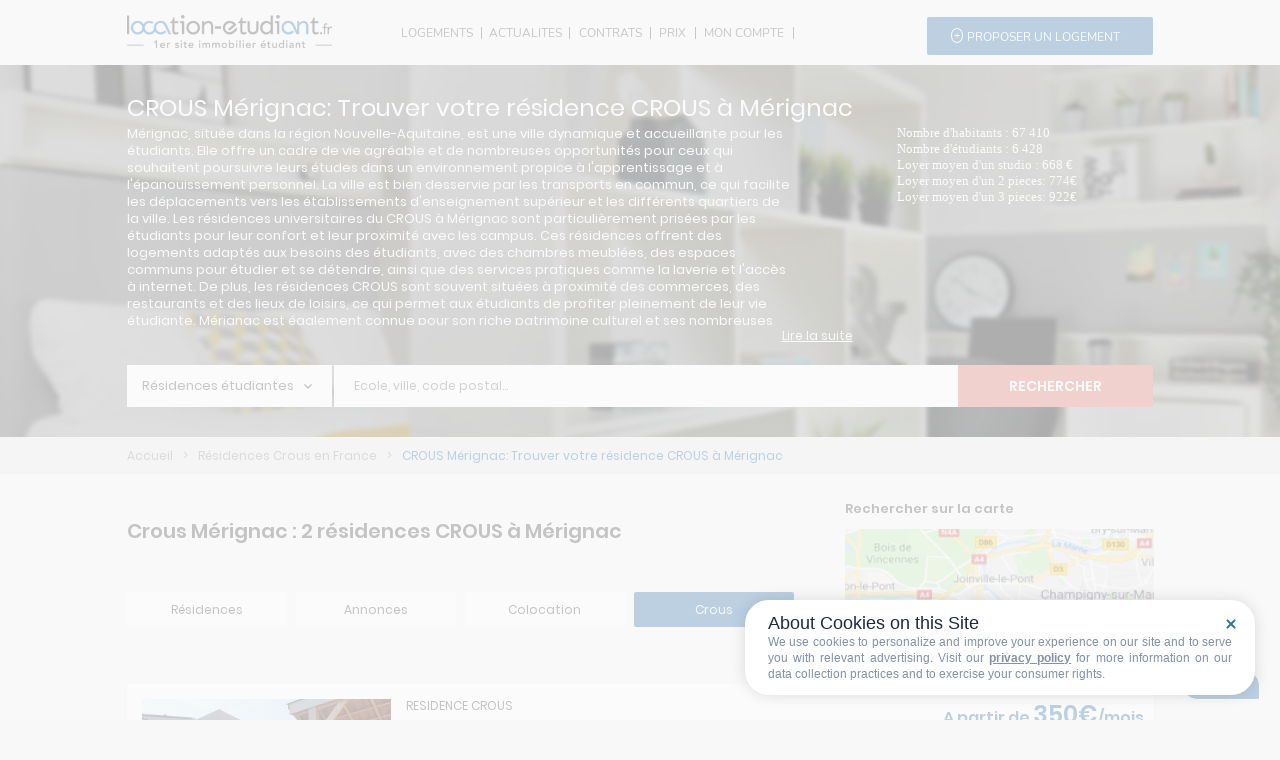

--- FILE ---
content_type: text/html; charset=iso-8859-1
request_url: https://www.location-etudiant.fr/resultat-crous-merignac-33700.html
body_size: 13424
content:
<!DOCTYPE html>
<html>
<head>
  <meta charset="UTF-8">
  <meta name="viewport" content="width=device-width,initial-scale=1" />
  <title>CROUS Mérignac : 2 résidences CROUS &agrave; Mérignac - Location-etudiant.fr</title>
  <meta name="description" content="Résidence CROUS Mérignac - Infos, disponibilités et photos. Réservez votre logement dans une résidence CROUS &agrave; Mérignac sur le 1er site immobilier étudiant - Location-etudiant.fr">
  <base href="https://www.location-etudiant.fr/">
  <link rel="shortcut icon" type="image/x-icon" href="https://www.location-etudiant.fr/favicon.ico" />
  <meta name="verify-v1" content="m0ND7L1c1zPRxEs9rpkDNXDjpRzAKnIEMWpDAWu2dyc=" />
  <meta name="B-verify" content="61bb713192cb8b3d07d9b0d98fc211ebd61627fc" />
  <meta name="google-site-verification" content="ZJ50NUFC5-augqogNrXcgjakWDLaOsDd0GFbUuQUl-8" />
  <link rel="apple-touch-icon" href="/apple-touch-icon.jpg" />
  
    <link rel="canonical" href="https://www.location-etudiant.fr/resultat-crous-merignac-33700.html" />        <meta name="twitter:card" content="summary_large_image"><meta property="twitter:domain" content="location-etudiant.fr"><meta property="twitter:url" content="https://www.location-etudiant.fr/resultat-crous-merignac-33700.html"><meta name="twitter:title" content="CROUS Mérignac : 2 résidences CROUS &agrave; Mérignac - Location-etudiant.fr"><meta name="twitter:description" content="Résidence CROUS Mérignac - Infos, disponibilités et photos. Réservez votre logement dans une résidence CROUS &agrave; Mérignac sur le 1er site immobilier étudiant - Location-etudiant.fr"><meta name="twitter:image" content="https://www.location-etudiant.fr/_assets/header/menu/logo.png">  <meta property="og:url" content="https://www.location-etudiant.fr/resultat-crous-merignac-33700.html"><meta property="og:locale" content="fr_FR" /><meta property="og:title" content="CROUS Mérignac : 2 résidences CROUS &agrave; Mérignac - Location-etudiant.fr"><meta property="og:description" content="Résidence CROUS Mérignac - Infos, disponibilités et photos. Réservez votre logement dans une résidence CROUS &agrave; Mérignac sur le 1er site immobilier étudiant - Location-etudiant.fr"><meta property="og:image" content="https://www.location-etudiant.fr/_assets/header/menu/logo.png"><meta property="og:type" content="website">  <script type="application/ld+json">{    "@context": "https://schema.org/",    "@type": "CreativeWorkSeries",    "name": "Résidences étudiantes à ",    "aggregateRating": {        "@type": "AggregateRating",        "ratingValue": "4,2",        "bestRating": "5",        "ratingCount": "8350"    }}</script>
  <script type="application/ld+json">
    {
    "@context": "https://schema.org",
    "@type": "Corporation",
    "name": "Location étudiant",
    "alternateName": "Location étudiant - Location de logements pour étudiants",
    "url": "https://www.location-etudiant.fr/",
    "logo": "https://www.location-etudiant.fr/_assets/header/menu/logo.png"
    }
</script>

    <script src="/_js/jquery.js"></script>
  <script src="/_js/jquery-ui.min.js"></script>
  <script src="/_js/jquery.ui.datepicker-fr.js"></script>
  <script>jQuery(document).ready(function() { jQuery.datepicker.setDefaults(jQuery.datepicker.regional['fr']); });</script>
  <script src="/_js/_header.js"></script>
  <script src="/_js/_iziModal.min.js"></script>
    <script src="/_js/_tipped.js"></script>
  <script src="/_js/_formulaireMoteur.js"></script>
    <script type="text/javascript" src="/_js/_listing_crous_resultat.js"></script>    <link href="/_css/_header.css" rel="stylesheet" type="text/css" />
  <link href="/_css/_footer.css" rel="stylesheet" type="text/css" />
  <link href="/_css/_iziModal.min.css" rel="stylesheet" type="text/css" />
  <script async>(function(w,d,s,l,i){w[l]=w[l]||[];w[l].push({'gtm.start':
  new Date().getTime(),event:'gtm.js'});var f=d.getElementsByTagName(s)[0],
  j=d.createElement(s),dl=l!='dataLayer'?'&l='+l:'';j.async=true;j.src=
  'https://www.googletagmanager.com/gtm.js?id='+i+dl;f.parentNode.insertBefore(j,f);
  })(window,document,'script','dataLayer','GTM-MZ7NVH7');</script>
    <link href="/_css/_tipped.css" rel="stylesheet" type="text/css" />
  <link href="/_css/_formulaireMoteur.css" rel="stylesheet" type="text/css" />
    <link href="/_css/jquery-ui.min.css" rel="stylesheet" type="text/css" />
  <link href="/_css/jquery-ui.theme.min.css" rel="stylesheet" type="text/css" />
    <link rel="stylesheet" type="text/css" href="/_css/_listing_crous_resultat.css" media="screen" />
    <script type="text/javascript" src="https://cache.consentframework.com/js/pa/38683/c/fmjhJ/stub" defer></script>
  <script type="text/javascript" src="https://choices.consentframework.com/js/pa/38683/c/fmjhJ/cmp" defer></script>
</head>
<body style="margin:auto;">
    <div id="modal-account" data-iziModal-group="grupo1" style="display:none;">
        <button data-iziModal-close class="icon-close">x</button>
        <header>
            <a href="" id="signin" class="active">Se connecter</a>
            <a href="">Mot de passe oublié</a>
        </header>
        <section>
          <form class="login-form">
            <input type="email" name="login" id="login" required placeholder="Votre adresse email" />
            <input type="password" name="password" id="password" required autocomplete="off" placeholder="Votre mot de passe" />
            <footer>
                <button data-iziModal-close>Annuler</button>
                <button type="submit" class="submit1" id="login_button">Se connecter</button>
            </footer>
          </form>
        </section>
        <section class="hide">
          <form class="forget-form">
            <input type="email" name="mail_oubli" id="mail_oubli" required placeholder="Votre adresse email" />
            <footer>
                <button data-iziModal-close>Annuler</button>
                <button type="submit" class="submit2" id="oubli_button">Valider</button>
            </footer>
          </form>
        </section>
     </div>
	<div class="row-menu">
		<div class="row-sub-menu">
			<div class="the_logo" itemscope itemtype="http://schema.org/Organization">
            <button  class="open-menu">
				<span></span>
				<span></span>
				<span></span>
            </button>
            <input type="checkbox" id="menu" name="menu" class="menu-checkbox">
              <div class="menu">
                <label class="menu-toggle" for="menu"><span></span></label>
                <ul>
                  <li>
                    <label for="menu-1">LOGEMENTS</label>
                    <input type="checkbox" id="menu-1" name="menu-1" class="menu-checkbox">
                    <div class="menu">
                      <label class="menu-toggle" for="menu-1"><span>Toggle</span></label>
                      <ul>
                        <li>
                          <label for="menu-1-1">R&eacute;sidences &eacute;tudiantes</label>
                          <input type="checkbox" id="menu-1-1" name="menu-1-1" class="menu-checkbox">
                          <div class="menu">
                            <label class="menu-toggle" for="menu-1-1"><span>Toggle</span></label>
                            <ul>
                              <li><a href="/residences-etudiantes-paris.html">Paris</a></li>
                              <li><a href="/residences-etudiantes-lyon.html">Lyon</a></li>
                              <li><a href="/residences-etudiantes-marseille.html">Marseille</a></li>
                              <li><a href="/residences-etudiantes-bordeaux.html">Bordeaux</a></li>
                              <li><a href="/residences-etudiantes-lille.html">Lille</a></li>
                              <li><a href="/residences-etudiantes-grenoble.html">Grenoble</a></li>
                              <li><a href="/residences-etudiantes-toulouse.html">Toulouse</a></li>
                              <li><a href="/residences-etudiantes-montpellier.html">Montpellier</a></li>
                              <li><a href="/residences-etudiantes-nantes.html">Nantes</a></li>
                              <li><a href="/residences-etudiantes-seine-et-marne.html">Seine et Marne</a></li>
                              <li><a href="/residences-etudiantes-nice.html">Nice</a></li>
                              <li><a href="/residences-etudiantes-valence.html">Valence</a></li>
                              <li><a href="/residences-etudiantes-yvelines.html">Yvelines</a></li>
                              <li><a href="/residences-etudiantes-brest.html">Brest</a></li>
                              <li><a href="/residences-etudiantes-rennes.html">Rennes</a></li>
                              <li><a href="/residences-etudiantes-essonne.html">Essonne</a></li>
                              <li><a href="/residences-etudiantes-angers.html">Angers</a></li>
                              <li><a href="#">&nbsp;</a></li>
                              <li><a href="/residences-etudiantes-france.html">Toutes les villes</a></li>
                    		      <li><a href="/logement-etudiant-en-france.html">Les principales villes</a></li>
                    		      <li><a href="carte-residences-etudiantes-en-france.html">Voir la carte</a></li>
                            </ul>
                          </div>
                        </li>
                        <li>
                          <label for="menu-1-2">Particuliers et professionnels</label>
                          <input type="checkbox" id="menu-1-2" name="menu-1-2" class="menu-checkbox">
                          <div class="menu">
                            <label class="menu-toggle" for="menu-1-2"><span>Toggle</span></label>
                            <ul>
                              <li><a href="/logement-etudiant/Paris-75.html">Paris</a></li>
                              <li><a href="/logement-etudiant/Lyon-69123.html">Lyon</a></li>
                              <li><a href="/logement-etudiant/Marseille-13055.html">Marseille</a></li>
                              <li><a href="/logement-etudiant/Bordeaux-33063.html">Bordeaux</a></li>
                              <li><a href="/logement-etudiant/Lille-59350.html">Lille</a></li>
                              <li><a href="/logement-etudiant/Toulouse-31555.html">Toulouse</a></li><li><a href="/logement-etudiant/Nice-6088.html">Nice</a></li><li><a href="/logement-etudiant/Nantes-44109.html">Nantes</a></li><li><a href="/logement-etudiant/Grenoble-38185.html">Grenoble</a></li><li><a href="/logement-etudiant/Bordeaux-33063.html">Bordeaux</a></li><li><a href="/logement-etudiant/Rouen-76540.html">Rouen</a></li><li><a href="/logement-etudiant/Clermont-Ferrand-63113.html">Clermont Ferrand</a></li><li><a href="/logement-etudiant/Montpellier-34172.html">Montpellier</a></li><li><a href="/logement-etudiant/Nancy-54395.html">Nancy</a></li><li><a href="/logement-etudiant/Limoges-87085.html">Limoges</a></li><li><a href="/logement-etudiant/Reims-51454.html">Reims</a></li><li><a href="/logement-etudiant/Dijon-21231.html">Dijon</a></li><li><a href="/logement-etudiant/Tours-37261.html">Tours</a></li><li><a href="/logement-etudiant/Lille-59350.html">Lille</a></li><li><a href="/logement-etudiant/Nimes-30189.html">Nîmes</a></li>                              <li><a href="#">&nbsp;</a></li>
                              <li><a href="/logement-etudiant/france.html">Toutes les villes</a></li>
                            </ul>
                          </div>
                        </li>
                        <li>
                          <label for="menu-1-3">Colocations</label>
                          <input type="checkbox" id="menu-1-3" name="menu-1-3" class="menu-checkbox">
                          <div class="menu">
                            <label class="menu-toggle" for="menu-1-3"><span>Toggle</span></label>
                            <ul>
                                <li><a href="/resultat-colocation-nantes-44200.html">Nantes</a></li><li><a href="/resultat-colocation-lille-59800.html">Lille</a></li><li><a href="/resultat-colocation-rennes-35000.html">Rennes</a></li><li><a href="/resultat-colocation-nice-06100.html">Nice</a></li><li><a href="/resultat-colocation-reims-51100.html">Reims</a></li><li><a href="/resultat-colocation-toulouse-31500.html">Toulouse</a></li><li><a href="/resultat-colocation-bordeaux-33300.html">Bordeaux</a></li><li><a href="/resultat-colocation-cergy-95000.html">Cergy</a></li><li><a href="/resultat-colocation-grenoble-38000.html">Grenoble</a></li><li><a href="/resultat-colocation-rouen-76100.html">Rouen</a></li><li><a href="/resultat-colocation-troyes-10000.html">Troyes</a></li><li><a href="/resultat-colocation-angers-49000.html">Angers</a></li><li><a href="/resultat-colocation-strasbourg-67000.html">Strasbourg</a></li><li><a href="/resultat-colocation-montpellier-34080.html">Montpellier</a></li><li><a href="/resultat-colocation-nancy-54100.html">Nancy</a></li><li><a href="/resultat-colocation-roubaix-59100.html">Roubaix</a></li><li><a href="/resultat-colocation-toulon-83200.html">Toulon</a></li><li><a href="/resultat-colocation-antibes-06160.html">Antibes</a></li><li><a href="/resultat-colocation-la-rochelle-17000.html">La rochelle</a></li><li><a href="/resultat-colocation-dijon-21000.html">Dijon</a></li>                                <li><a href="#">&nbsp;</a></li>
                                <li><a href="/resultat-colocation-france.html">Toutes les villes</a></li>
                            </ul>
                          </div>
                        </li>
                        <li>
                          <label for="menu-1-5">Cit&eacute;s universitaires</label>
                          <input type="checkbox" id="menu-1-5" name="menu-1-5" class="menu-checkbox">
                          <div class="menu">
                            <label class="menu-toggle" for="menu-1-5"><span>Toggle</span></label>
                            <ul>
                              <li><a href="/resultat-crous-paris-75000.html">Paris</a></li>
                              <li><a href="/resultat-crous-lyon-69000.html">Lyon</a></li>
                              <li><a href="/resultat-crous-marseille-13000.html">Marseille</a></li>
                              <li><a href="/resultat-crous-bordeaux-33300.html">Bordeaux</a></li>
                              <li><a href="/resultat-crous-angers-49000.html">Angers</a></li>
                              <li><a href="/resultat-crous-clermont-ferrand-63000.html">Clermont-Ferrand</a></li>
                              <li><a href="/resultat-crous-strasbourg-67000.html">Strasbourg</a></li>
                              <li><a href="/resultat-crous-besancon-25000.html">Besan&ccedil;on</a></li>
                              <li><a href="/resultat-crous-nancy-54000.html">Nancy</a></li>
                              <li><a href="/resultat-crous-versailles-78000.html">Versailles</a></li>
                              <li><a href="/resultat-crous-rennes-35000.html">Rennes</a></li>
                              <li><a href="/resultat-crous-nantes-44200.html">Nantes</a></li>
                              <li><a href="/resultat-crous-poitiers-86000.html">Poitiers</a></li>
                              <li><a href="/resultat-crous-montpellier-34080.html">Montpellier</a></li>
                              <li><a href="/resultat-crous-nice-06100.html">Nice</a></li>
                              <li><a href="/resultat-crous-grenoble-38000.html">Grenoble</a></li>
                              <li><a href="/resultat-crous-dijon-21000.html">Dijon</a></li>
                              <li><a href="/resultat-crous-creteil-94000.html">Cr&eacute;teil</a></li>
                              <li><a href="/resultat-crous-amiens-80090.html">Amiens</a></li>
                              <li><a href="#">&nbsp;</a></li>
                              <li><a href="/resultat-crous-france.html">Toutes les villes</a></li>
                            </ul>
                          </div>
                        </li>
                      </ul>
                    </div>
                  </li>
                  <li>
                    <label for="menu-2">ACTUALITES</label>
                    <input type="checkbox" id="menu-2" name="menu-2" class="menu-checkbox">
                    <div class="menu">
                      <label class="menu-toggle" for="menu-2"><span>Toggle</span></label>
                      <ul>
                        <li>
                          <label for="menu-2-1">LES DERNIERS ARTICLES</label>
                          <input type="checkbox" id="menu-2-1" name="menu-2-1" class="menu-checkbox">
                          <div class="menu">
                            <label class="menu-toggle" for="menu-2-1"><span>Toggle</span></label>
                            <ul>
                              <li><a href="/actualites/Parcours-difficile-des-etudiants-begues-dans-l-enseignement-superieur-temoignages-et-defis-1332.php">Parcours difficile des étudiants bègues dans l'enseignement supérieur : témoignages et défis</a></li><li><a href="/actualites/Universite-de-La-Rochelle-adoption-des-conges-menstruels-pour-le-bien-etre-des-etudiantes-1333.php">Université de La Rochelle : adoption des congés menstruels pour le bien-être des étudiantes</a></li><li><a href="/actualites/Trois-raisons-d-abandonner-les-bonnes-resolutions-en-tant-qu-etudiant-Conseils-pratiques-pour-2023-1334.php">Trois raisons d'abandonner les bonnes résolutions en tant qu'étudiant - Conseils pratiques pour 2023</a></li><li><a href="/actualites/Parcours-difficile-des-etudiants-begues-dans-l-enseignement-superieur-temoignages-et-defis-1335.php">Parcours difficile des étudiants bègues dans l'enseignement supérieur : témoignages et défis</a></li><li><a href="/actualites/Devenir-mature-grace-a-Erasmus-l-experience-transformative-des-etudiants-a-l-etranger-1336.php">Devenir mature grâce à Erasmus : l'expérience transformative des étudiants à l'étranger</a></li><li><a href="/actualites/Etudier-en-Erasmus-classement-des-meilleures-destinations-pour-les-etudiants-1337.php">Étudier en Erasmus : classement des meilleures destinations pour les étudiants</a></li><li><a href="/actualites/Sciences-Po-enseignements-inscriptions-et-debouches-Guide-complet-2023-1338.php">Sciences Po : enseignements, inscriptions et débouchés - Guide complet 2023</a></li><li><a href="/actualites/Etudes-de-sante-a-l-etranger-pourquoi-choisir-l-Allemagne-ou-le-Portugal--1339.php">Études de santé à l'étranger : pourquoi choisir l'Allemagne ou le Portugal ?</a></li><li><a href="/actualites/Motif-de-refus-surprenant-premieres-reponses-pour-Mon-Master-devoilees-1340.php">Motif de refus surprenant : premières réponses pour Mon Master dévoilées</a></li><li><a href="/actualites/Optimiser-son-CV-pour-passer-le-filtre-IA-des-recruteurs-conseils-et-astuces-1341.php">Optimiser son CV pour passer le filtre IA des recruteurs : conseils et astuces</a></li><li><a href="/actualites/Indemnite-de-stage-augmentation-du-montant-minimal-des-janvier-2024-1342.php">Indemnité de stage : augmentation du montant minimal dès janvier 2024</a></li><li><a href="/actualites/Etudiants-en-travail-social-le-defi-des-stages-et-la-validation-de-l-annee-academique-1343.php">Étudiants en travail social : le défi des stages et la validation de l'année académique</a></li><li><a href="/actualites/Etudiants-d-Assas-partiels-en-doudoune-a-cause-du-froid-dans-l-amphi-1344.php">Étudiants d'Assas : partiels en doudoune à cause du froid dans l'amphi</a></li><li><a href="/actualites/Dates-des-epreuves-du-BTS-2026-en-mai-calendrier-complet-et-conseils-1345.php">Dates des épreuves du BTS 2026 en mai : calendrier complet et conseils</a></li><li><a href="/actualites/Resultats-du-bac-francais-2025-decouvrez-les-notes-pour-Paris-Creteil-et-Versailles-1346.php">Résultats du bac français 2025 : découvrez les notes pour Paris, Créteil et Versailles</a></li>                              <li><a href="#">&nbsp;</a></li>
                              <li><a href="/actualites.php">Tous les articles</a></li>
                            </ul>
                          </div>
                        </li>
                        <li>
                          <label for="menu-2-2">LES ARTICLES PAR CATEGORIES</label>
                          <input type="checkbox" id="menu-2-2" name="menu-2-2" class="menu-checkbox">
                          <div class="menu">
                            <label class="menu-toggle" for="menu-2-2"><span>Toggle</span></label>
                            <ul>
                              <li><a href="/actualites/categorie/Aides-au-logement-6.php">Aides au logement</a></li><li><a href="/actualites/categorie/Auberges-de-jeunesse-en-Europe-28.php">Auberges de jeunesse en Europe</a></li><li><a href="/actualites/categorie/Auberges-de-jeunesse-en-France-27.php">Auberges de jeunesse en France</a></li><li><a href="/actualites/categorie/Bons-plans-15.php">Bons plans</a></li><li><a href="/actualites/categorie/Brand-content-31.php">Brand content</a></li><li><a href="/actualites/categorie/Chambres-chez-l-habitant-13.php">Chambres chez l'habitant</a></li><li><a href="/actualites/categorie/Colocation-7.php">Colocation</a></li><li><a href="/actualites/categorie/Conseils-17.php">Conseils</a></li><li><a href="/actualites/categorie/CROUS-Cites-universitaires-9.php">CROUS / Cités universitaires</a></li><li><a href="/actualites/categorie/DSE-Dossier-Social-Etudiant-21.php">DSE : Dossier Social Etudiant</a></li><li><a href="/actualites/categorie/Guide-location-locataires-30.php">Guide location locataires</a></li><li><a href="/actualites/categorie/Guide-location-proprietaires-29.php">Guide location propriétaires</a></li><li><a href="/actualites/categorie/Legislation-12.php">Législation</a></li><li><a href="/actualites/categorie/Les-bourses-etudiantes-16.php">Les bourses étudiantes</a></li><li><a href="/actualites/categorie/Les-differents-types-de-location-24.php">Les différents types de location</a></li><li><a href="/actualites/categorie/Les-meilleures-villes-etudiantes-23.php">Les meilleures villes étudiantes</a></li><li><a href="/actualites/categorie/Location-courts-sejours-22.php">Location courts séjours</a></li><li><a href="/actualites/categorie/Logement-etudiant-14.php">Logement étudiant</a></li><li><a href="/actualites/categorie/News-18.php">News</a></li><li><a href="/actualites/categorie/Prix-des-loyers-11.php">Prix des loyers</a></li><li><a href="/actualites/categorie/Residences-etudiantes-8.php">Résidences étudiantes</a></li><li><a href="/actualites/categorie/Se-loger-a-l-etranger-25.php">Se loger à l'étranger</a></li><li><a href="/actualites/categorie/Vie-etudiante-10.php">Vie étudiante</a></li>                            </ul>
                          </div>
                        </li>
                      </ul>
                    </div>
                  </li>
                  <li>
                    <label for="menu-3">CONTRATS</label>
                    <input type="checkbox" id="menu-3" name="menu-3" class="menu-checkbox">
                    <div class="menu">
                      <label class="menu-toggle" for="menu-3"><span>Toggle</span></label>
                      <ul>
                        <li><a href="#">LES AIDES</a></li>
                        <li><a href="/bail_location_etudiant.php">Guide de la location pour l'&eacute;tudiant</a></li>
                        <li><a href="/actualites/categorie/Aides-au-logement-6.php">Guide des aides au logement</a></li>
                        <li><a href="/pret_evolutif_societe_generale.php">Financer son logement et son installation</a></li>
                        <li><a href="/actualites/categorie/Aides-au-logement-6.php">Les diff&eacute;rentes aides au logement</a></li>
                        <li><a href="/bail_meuble_vide.php">Guides pour la location pour le propri&eacute;taire</a></li>
                        <li><a href="/calcul-montant-aide-logement.html">Estimer mon APL</a></li>
                        <li><a href="#">&nbsp;</a></li>
                        <li><a href="/documents_en_telechargement.php">NOS CONTRATS</a></li>
                        <li><a href="/documents_en_telechargement.php">Contrats &agrave; t&eacute;l&eacute;charger</a></li>
                      </ul>
                    </div>
                  </li>
                  <li>
                    <label for="menu-4">PRIX</label>
                    <input type="checkbox" id="menu-4" name="menu-4" class="menu-checkbox">
                    <div class="menu">
                      <label class="menu-toggle" for="menu-4"><span>Toggle</span></label>
                      <ul>
                        <li><a href="/barometre_loyers_2018.php">Barom&egrave;tre 2018-2019</a></li>
                        <li><a href="/indice_reference_loyers.php">Consulter l'indice de r&eacute;f&eacute;rence des loyers</a></li>
                        <li><a href="/barometre_loyers_temps_reel.html">Les prix en temps r&eacute;el</a></li>
                      </ul>
                    </div>
                  </li>
                  <li>
                                        <a href="/depot_annonce.html">PROPOSER UN LOGEMENT</a>
                                      </li>
                </ul>
            </div>
                <a href="https://www.location-etudiant.fr" itemprop="url"><img class="logo-menu" src="/_assets/header/menu/logo.png" alt="Votre logement &eacute;tudiant partout en France avec location-etudiant.fr" itemprop="logo" /></a>
			</div>
			<div></div>

			<div class="menu_list">
				<div class="span_logement" id="menu1"><a href="javascript:void(0);">LOGEMENTS</a>
                <div class="arrow_box">
              	<p class="logo">Type de logement</p>
              	<div class="row-opened-menu">
              		<div class="col1">
              			<ul>
              				<li><a href="javascript:void(0);" id="linkRes" onmouseover="showRes();">R&eacute;sidences &eacute;tudiantes</a></li>
              				<li><a href="javascript:void(0);" id="linkPA" onmouseover="showPA();">Particuliers et professionnels</a></li>
              				<li><a href="javascript:void(0);" id="linkColocation" onmouseover="showColocation();">Colocations</a></li>
              				<li><a href="javascript:void(0);" id="linkCROUS" onmouseover="showCROUS();">Cit&eacute;s universitaires</a></li>
              			</ul>
              		</div>
              		<div class="col2" id="resCol2">
              		<ul>
              		  <li><a href="/residences-etudiantes-paris.html">Paris</a></li>
                      <li><a href="/residences-etudiantes-lyon.html">Lyon</a></li>
                      <li><a href="/residences-etudiantes-marseille.html">Marseille</a></li>
                      <li><a href="/residences-etudiantes-bordeaux.html">Bordeaux</a></li>
                      <li><a href="/residences-etudiantes-lille.html">Lille</a></li>
                      <li><a href="/residences-etudiantes-grenoble.html">Grenoble</a></li>
                      <li><a href="/residences-etudiantes-toulouse.html">Toulouse</a></li>
                      <li><a href="/residences-etudiantes-montpellier.html">Montpellier</a></li>
                      <li><a href="/residences-etudiantes-nantes.html">Nantes</a></li>
                      <li><a href="/residences-etudiantes-seine-et-marne.html">Seine et Marne</a></li>
                      <li><a href="/residences-etudiantes-nice.html">Nice</a></li>
                      <li><a href="/residences-etudiantes-valence.html">Valence</a></li>
                      <li><a href="/residences-etudiantes-yvelines.html">Yvelines</a></li>
                      <li><a href="/residences-etudiantes-brest.html">Brest</a></li>
                      <li><a href="/residences-etudiantes-rennes.html">Rennes</a></li>
                      <li><a href="/residences-etudiantes-essonne.html">Essonne</a></li>
                      <li><a href="/residences-etudiantes-angers.html">Angers</a></li>
              			</ul>
              		</div>
              		<div class="col3" id="resCol3">
              			<li><a href="/residences-etudiantes-france.html">Toutes les villes</a></li>
              			<li><a href="/logement-etudiant-en-france.html">Les principales villes</a></li>
              			<li><a href="/carte-residences-etudiantes-en-france.html">Voir la carte</a></li>
              		</div>
                  <div class="col2" id="paCol2">
              		<ul>
              		  <li><a href="/logement-etudiant/Paris-75.html">Paris</a></li>
                      <li><a href="/logement-etudiant/Lyon-69123.html">Lyon</a></li>
                      <li><a href="/logement-etudiant/Marseille-13055.html">Marseille</a></li>
                      <li><a href="/logement-etudiant/Bordeaux-33063.html">Bordeaux</a></li>
                      <li><a href="/logement-etudiant/Lille-59350.html">Lille</a></li>
                      <li><a href="/logement-etudiant/Toulouse-31555.html">Toulouse</a></li><li><a href="/logement-etudiant/Nice-6088.html">Nice</a></li><li><a href="/logement-etudiant/Nantes-44109.html">Nantes</a></li><li><a href="/logement-etudiant/Grenoble-38185.html">Grenoble</a></li><li><a href="/logement-etudiant/Bordeaux-33063.html">Bordeaux</a></li><li><a href="/logement-etudiant/Rouen-76540.html">Rouen</a></li><li><a href="/logement-etudiant/Clermont-Ferrand-63113.html">Clermont Ferrand</a></li><li><a href="/logement-etudiant/Montpellier-34172.html">Montpellier</a></li><li><a href="/logement-etudiant/Nancy-54395.html">Nancy</a></li><li><a href="/logement-etudiant/Limoges-87085.html">Limoges</a></li><li><a href="/logement-etudiant/Reims-51454.html">Reims</a></li><li><a href="/logement-etudiant/Dijon-21231.html">Dijon</a></li><li><a href="/logement-etudiant/Tours-37261.html">Tours</a></li><li><a href="/logement-etudiant/Lille-59350.html">Lille</a></li><li><a href="/logement-etudiant/Nimes-30189.html">Nîmes</a></li>              			</ul>
              		</div>
              		<div class="col3" id="paCol3">
              			<li><a href="/logement-etudiant/france.html">Toutes les villes</a></li>
              		</div>
                    <div class="col2" id="colocCol2">
              		  <ul>
                      <li><a href="/resultat-colocation-nantes-44200.html">Nantes</a></li><li><a href="/resultat-colocation-lille-59800.html">Lille</a></li><li><a href="/resultat-colocation-rennes-35000.html">Rennes</a></li><li><a href="/resultat-colocation-nice-06100.html">Nice</a></li><li><a href="/resultat-colocation-reims-51100.html">Reims</a></li><li><a href="/resultat-colocation-toulouse-31500.html">Toulouse</a></li><li><a href="/resultat-colocation-bordeaux-33300.html">Bordeaux</a></li><li><a href="/resultat-colocation-cergy-95000.html">Cergy</a></li><li><a href="/resultat-colocation-grenoble-38000.html">Grenoble</a></li><li><a href="/resultat-colocation-rouen-76100.html">Rouen</a></li><li><a href="/resultat-colocation-troyes-10000.html">Troyes</a></li><li><a href="/resultat-colocation-angers-49000.html">Angers</a></li><li><a href="/resultat-colocation-strasbourg-67000.html">Strasbourg</a></li><li><a href="/resultat-colocation-montpellier-34080.html">Montpellier</a></li><li><a href="/resultat-colocation-nancy-54100.html">Nancy</a></li><li><a href="/resultat-colocation-roubaix-59100.html">Roubaix</a></li><li><a href="/resultat-colocation-toulon-83200.html">Toulon</a></li><li><a href="/resultat-colocation-antibes-06160.html">Antibes</a></li><li><a href="/resultat-colocation-la-rochelle-17000.html">La rochelle</a></li><li><a href="/resultat-colocation-dijon-21000.html">Dijon</a></li>              		  </ul>
              		</div>
                  <div class="col3" id="colocCol3">
              			<li><a href="/resultat-colocation-france.html">Toutes les villes</a></li>
              		</div>
                  <div class="col2" id="crousCol2">
              			<ul>
              		  <li><a href="/resultat-crous-paris-75000.html">Paris</a></li>
                      <li><a href="/resultat-crous-lyon-69000.html">Lyon</a></li>
                      <li><a href="/resultat-crous-marseille-13000.html">Marseille</a></li>
                      <li><a href="/resultat-crous-bordeaux-33300.html">Bordeaux</a></li>
                      <li><a href="/resultat-crous-angers-49000.html">Angers</a></li>
                      <li><a href="/resultat-crous-clermont-ferrand-63000.html">Clermont-Ferrand</a></li>
                      <li><a href="/resultat-crous-strasbourg-67000.html">Strasbourg</a></li>
                      <li><a href="/resultat-crous-besancon-25000.html">Besan&ccedil;on</a></li>
                      <li><a href="/resultat-crous-nancy-54000.html">Nancy</a></li>
                      <li><a href="/resultat-crous-versailles-78000.html">Versailles</a></li>
                      <li><a href="/resultat-crous-rennes-35000.html">Rennes</a></li>
                      <li><a href="/resultat-crous-nantes-44200.html">Nantes</a></li>
                      <li><a href="/resultat-crous-poitiers-86000.html">Poitiers</a></li>
                      <li><a href="/resultat-crous-montpellier-34080.html">Montpellier</a></li>
                      <li><a href="/resultat-crous-nice-06100.html">Nice</a></li>
                      <li><a href="/resultat-crous-grenoble-38000.html">Grenoble</a></li>
                      <li><a href="/resultat-crous-dijon-21000.html">Dijon</a></li>
                      <li><a href="/resultat-crous-creteil-94000.html">Cr&eacute;teil</a></li>
                      <li><a href="/resultat-crous-amiens-80090.html">Amiens</a></li>
              			</ul>
              		</div>
                  <div class="col3" id="crousCol3">
              			<li><a href="/resultat-crous-france.html">Toutes les villes</a></li>
              		</div>
              	</div>
              </div>
                </div>
				<div id="menu2"><a href="javascript:void(0);">ACTUALITES</a>
                <div class="arrow_box_actualites">
                	<div class="row-opened-menu">
                    <p class="logo">Les derniers articles</p>
                		<div class="col1">
                		<ul>
                        <li><a href="/actualites/Parcours-difficile-des-etudiants-begues-dans-l-enseignement-superieur-temoignages-et-defis-1332.php">Parcours difficile des étudiants bègues dans l'enseignement supérieur : témoignages et défis</a></li><li><a href="/actualites/Universite-de-La-Rochelle-adoption-des-conges-menstruels-pour-le-bien-etre-des-etudiantes-1333.php">Université de La Rochelle : adoption des congés menstruels pour le bien-être des étudiantes</a></li><li><a href="/actualites/Trois-raisons-d-abandonner-les-bonnes-resolutions-en-tant-qu-etudiant-Conseils-pratiques-pour-2023-1334.php">Trois raisons d'abandonner les bonnes résolutions en tant qu'étudiant - Conseils pratiques pour 2023</a></li><li><a href="/actualites/Parcours-difficile-des-etudiants-begues-dans-l-enseignement-superieur-temoignages-et-defis-1335.php">Parcours difficile des étudiants bègues dans l'enseignement supérieur : témoignages et défis</a></li><li><a href="/actualites/Devenir-mature-grace-a-Erasmus-l-experience-transformative-des-etudiants-a-l-etranger-1336.php">Devenir mature grâce à Erasmus : l'expérience transformative des étudiants à l'étranger</a></li><li><a href="/actualites/Etudier-en-Erasmus-classement-des-meilleures-destinations-pour-les-etudiants-1337.php">Étudier en Erasmus : classement des meilleures destinations pour les étudiants</a></li><li><a href="/actualites/Sciences-Po-enseignements-inscriptions-et-debouches-Guide-complet-2023-1338.php">Sciences Po : enseignements, inscriptions et débouchés - Guide complet 2023</a></li><li><a href="/actualites/Etudes-de-sante-a-l-etranger-pourquoi-choisir-l-Allemagne-ou-le-Portugal--1339.php">Études de santé à l'étranger : pourquoi choisir l'Allemagne ou le Portugal ?</a></li><li><a href="/actualites/Motif-de-refus-surprenant-premieres-reponses-pour-Mon-Master-devoilees-1340.php">Motif de refus surprenant : premières réponses pour Mon Master dévoilées</a></li><li><a href="/actualites/Optimiser-son-CV-pour-passer-le-filtre-IA-des-recruteurs-conseils-et-astuces-1341.php">Optimiser son CV pour passer le filtre IA des recruteurs : conseils et astuces</a></li><li><a href="/actualites/Indemnite-de-stage-augmentation-du-montant-minimal-des-janvier-2024-1342.php">Indemnité de stage : augmentation du montant minimal dès janvier 2024</a></li><li><a href="/actualites/Etudiants-en-travail-social-le-defi-des-stages-et-la-validation-de-l-annee-academique-1343.php">Étudiants en travail social : le défi des stages et la validation de l'année académique</a></li><li><a href="/actualites/Etudiants-d-Assas-partiels-en-doudoune-a-cause-du-froid-dans-l-amphi-1344.php">Étudiants d'Assas : partiels en doudoune à cause du froid dans l'amphi</a></li><li><a href="/actualites/Dates-des-epreuves-du-BTS-2026-en-mai-calendrier-complet-et-conseils-1345.php">Dates des épreuves du BTS 2026 en mai : calendrier complet et conseils</a></li><li><a href="/actualites/Resultats-du-bac-francais-2025-decouvrez-les-notes-pour-Paris-Creteil-et-Versailles-1346.php">Résultats du bac français 2025 : découvrez les notes pour Paris, Créteil et Versailles</a></li>                        <li><a href="/actualites.php">Tous les articles</a></li>
                		</ul>
                		</div>
                	</div>
                  <div class="row-opened-menu">
                    <p class="logo">Les articles par cat&eacute;gorie</p>
                		<div class="col1">
                			<ul>
                			  <li><a href="/actualites/categorie/Aides-au-logement-6.php">Aides au logement</a></li><li><a href="/actualites/categorie/Auberges-de-jeunesse-en-Europe-28.php">Auberges de jeunesse en Europe</a></li><li><a href="/actualites/categorie/Auberges-de-jeunesse-en-France-27.php">Auberges de jeunesse en France</a></li><li><a href="/actualites/categorie/Bons-plans-15.php">Bons plans</a></li><li><a href="/actualites/categorie/Brand-content-31.php">Brand content</a></li><li><a href="/actualites/categorie/Chambres-chez-l-habitant-13.php">Chambres chez l'habitant</a></li><li><a href="/actualites/categorie/Colocation-7.php">Colocation</a></li><li><a href="/actualites/categorie/Conseils-17.php">Conseils</a></li><li><a href="/actualites/categorie/CROUS-Cites-universitaires-9.php">CROUS / Cités universitaires</a></li><li><a href="/actualites/categorie/DSE-Dossier-Social-Etudiant-21.php">DSE : Dossier Social Etudiant</a></li><li><a href="/actualites/categorie/Guide-location-locataires-30.php">Guide location locataires</a></li><li><a href="/actualites/categorie/Guide-location-proprietaires-29.php">Guide location propriétaires</a></li><li><a href="/actualites/categorie/Legislation-12.php">Législation</a></li><li><a href="/actualites/categorie/Les-bourses-etudiantes-16.php">Les bourses étudiantes</a></li><li><a href="/actualites/categorie/Les-differents-types-de-location-24.php">Les différents types de location</a></li><li><a href="/actualites/categorie/Les-meilleures-villes-etudiantes-23.php">Les meilleures villes étudiantes</a></li><li><a href="/actualites/categorie/Location-courts-sejours-22.php">Location courts séjours</a></li><li><a href="/actualites/categorie/Logement-etudiant-14.php">Logement étudiant</a></li><li><a href="/actualites/categorie/News-18.php">News</a></li><li><a href="/actualites/categorie/Prix-des-loyers-11.php">Prix des loyers</a></li><li><a href="/actualites/categorie/Residences-etudiantes-8.php">Résidences étudiantes</a></li><li><a href="/actualites/categorie/Se-loger-a-l-etranger-25.php">Se loger à l'étranger</a></li><li><a href="/actualites/categorie/Vie-etudiante-10.php">Vie étudiante</a></li>                			</ul>
                		</div>
                	</div>
                </div>
                </div>
				<div id="menu3"><a href="javascript:void(0);">CONTRATS</a>
                <div class="arrow_box_contrats">
                	<div class="row-opened-menu">
                    <p class="logo">Les aides</p>
                		<div class="col1">
                			<ul>
                        <li><a href="/bail_location_etudiant.php">Guide de la location pour l'&eacute;tudiant</a></li>
                        <li><a href="/actualites/categorie/Aides-au-logement-6.php">Guide des aides au logement</a></li>
                        <li><a href="/pret_evolutif_societe_generale.php">Financer son logement et son installation</a></li>
                        <li><a href="/actualites/categorie/Aides-au-logement-6.php">Les diff&eacute;rentes aides au logement</a></li>
                        <li><a href="/bail_meuble_vide.php">Guides pour la location pour le propri&eacute;taire</a></li>
                        <li><a href="/calcul-montant-aide-logement.html">Estimer mon APL</a></li>
                			</ul>
                		</div>
                	</div>
                  <div class="row-opened-menu">
                    <p class="logo">Nos contrats</p>
                		<div class="col1">
                			<ul>
                				<li><a href="/documents_en_telechargement.php">Contrats &agrave; t&eacute;l&eacute;charger</a></li>
                			</ul>
                		</div>
                	</div>
                </div>
                </div>
				<div id="menu4"><a href="javascript:void(0);">PRIX</a>
                <div class="arrow_box_prix">
                	<div class="row-opened-menu">
                    <p class="logo">Le baromètre</p>
                		<div class="col1">
                			<ul>
                				<li><a href="/barometre_loyers_2018.php">Barom&egrave;tre 2018-2019</a></li>
                			</ul>
                		</div>
                	</div>
                  <div class="row-opened-menu">
                    <p class="logo">L'indice des loyers</p>
                		<div class="col1">
                			<ul>
                				<li><a href="/indice_reference_loyers.php">Consulter l'indice de r&eacute;f&eacute;rence des loyers</a></li>
                			</ul>
                		</div>
                	</div>
                  <div class="row-opened-menu">
                    <p class="logo">L'argus des prix</p>
                		<div class="col1">
                      <ul>
                			  <li><a href="/barometre_loyers_temps_reel.html">Les prix en temps r&eacute;el</a></li>
                      </ul>
                		</div>
                	</div>
                </div>
                </div>
                                <div><a href="#" data-izimodal-open="#modal-account">MON COMPTE</a></div>
                				<div></div>
				<div>
                </div>
				        <div>
                </div>
				<div>
                    <div>
                                                <span>+</span>
                        <a href="/depot_annonce.html">PROPOSER UN LOGEMENT</a>
                                            </div>
                </div>
				        <button>
                                <a href="#" data-izimodal-open="#modal-account"><img src="/_assets/header/menu/vector.png" alt="mon compte" /></a>
                                </button>
			</div>

		</div>

	</div>
	<section class="div-header-opaque-sur lazy">
		<div class="div-header-opaque">
			<div class="div-header-opaque-sub">
				<div class="div-header-opaque-sub__title">
					<span><h1>CROUS Mérignac: Trouver votre résidence CROUS &agrave; Mérignac</h1></span>
				</div>

          <div class="div-header-opaque-sub__1">
					<div class="div-header-opaque-sub__1__p" style=''>
						Mérignac, située dans la région Nouvelle-Aquitaine, est une ville dynamique et accueillante pour les étudiants. Elle offre un cadre de vie agréable et de nombreuses opportunités pour ceux qui souhaitent poursuivre leurs études dans un environnement propice à l'apprentissage et à l'épanouissement personnel. La ville est bien desservie par les transports en commun, ce qui facilite les déplacements vers les établissements d'enseignement supérieur et les différents quartiers de la ville.

Les résidences universitaires du CROUS à Mérignac sont particulièrement prisées par les étudiants pour leur confort et leur proximité avec les campus. Ces résidences offrent des logements adaptés aux besoins des étudiants, avec des chambres meublées, des espaces communs pour étudier et se détendre, ainsi que des services pratiques comme la laverie et l'accès à internet. De plus, les résidences CROUS sont souvent situées à proximité des commerces, des restaurants et des lieux de loisirs, ce qui permet aux étudiants de profiter pleinement de leur vie étudiante.

Mérignac est également connue pour son riche patrimoine culturel et ses nombreuses activités de loisirs. Les étudiants peuvent ainsi découvrir le Château Pape Clément, un domaine viticole historique où ils peuvent déguster des vins de renommée mondiale. Les amateurs de nature apprécieront les nombreux parcs et espaces verts de la ville, comme le Parc de Bourran, idéal pour se détendre ou faire du sport en plein air.

La ville propose également une vie culturelle animée avec des événements...            </div>
                <a href='javascript:void(0);' onclick="$('html, body').animate({scrollTop: $('.div-infos-ville-footer').offset().top}, 1000);" class='showmore'>Lire la suite</a><div class='div-header-opaque-sub__1__list'><div>Nombre d'habitants : 67 410</div><div>Nombre d'étudiants : 6 428</div><div>Loyer moyen d'un studio : 668 &euro;</div><div>Loyer moyen d'un 2 pieces: 774&euro;</div><div>Loyer moyen d'un 3 pieces: 922&euro;</div></div>            </div>

				<div class="sub-row-recherche">

					<div class="sub-sub-row-recherche">
						<div class="div_form">
							<form action="">
                                <input type="hidden" name="actionHome" id="actionHome" value="" />
                                <input type="hidden" name="actionIdHome" id="actionIdHome" value="" />
                                <input type="hidden" name="actionValHome" id="actionValHome" value="" />
								<select id="selType">
                        		  <option value="res">Résidences étudiantes</option>
                                  <option value="pa">Petites annonces</option>
                                  <option value="colocation">Colocation</option>
                                  <option value="crous">Cités universitaires</option>
                        		  </select>
								<input name="champRechercheHome" id="champRechercheHome" type="text" class="widthRes" placeholder="Ecole, ville, code postal..." />
                <button name="btnBoutonRechercher" id="btnBoutonRechercher" type="button"><span>RECHERCHER</span></button>
							</form>
						</div>
					</div>

				</div>


			</div>
		</div>
	</section>

<div class="div-pagi">
	<div class="div-pagi__nav" itemscope itemtype="http://schema.org/BreadcrumbList">
		<span class="div-pagi__nav__child" itemprop="itemListElement" itemscope  itemtype="http://schema.org/ListItem">
			<a itemtype="http://schema.org/Thing" itemprop="item" href="/"><span itemprop="name">Accueil</span></a><meta itemprop="position" content="1" />
		</span>
        <span class="div-pagi__nav__child div-pagi__nav__child--margin">&gt;</span>
		<span class="div-pagi__nav__child" itemprop="itemListElement" itemscope  itemtype="http://schema.org/ListItem">
      <a itemtype="http://schema.org/Thing" itemprop="item" href="/resultat-crous-france.html"><span itemprop="name">Résidences Crous en France</span></a><meta itemprop="position" content="2" />
		</span>
    		<span class="div-pagi__nav__child div-pagi__nav__child--margin">&gt;</span>
		<span class="div-pagi__nav__child" itemprop="itemListElement" itemscope  itemtype="http://schema.org/ListItem">
              <span itemtype="http://schema.org/Thing" itemprop="item"><span itemprop="name">CROUS Mérignac: Trouver votre résidence CROUS &agrave; Mérignac</span></span><meta itemprop="position" content="3" />
		</span>
	</div>
</div>


  <section>
	<div class="div-resi-dispos">
		<div class="div-resi-dispos__left">
			<div class="div-resi-dispos__left__title">
				<div><span><h1>Crous Mérignac : 2 résidences CROUS &agrave; Mérignac</h1></span></div>
			</div>
			<div class="div-resi-dispos__left__main">
				<div><a href="/carte-residences-etudiantes-en-france.html">Résidences</a></div>
				<div><a href="/logement-etudiant/Merignac-33281.html">Annonces</a></div>
				<div><a href="/resultat-colocation-Merignac-33700.html">Colocation</a></div>
				<div>Crous</div>
			</div>
		</div>
            <script>
      $("#modal-carte").iziModal({
          headerColor: '#2D71AE',
          background: 'black',
          title: "La liste des écoles et résidences &agrave; proximité",
          iconColor: 'white',
          overlayClose: true,
          width: '80%',
          iframeHeight: '600px',
          iframe : true,
          iframeURL: '/_popup_gmap.php?insee=33281',
          fullscreen: true,
          openFullscreen: false,
          borderBottom: true,
          onFullscreen: function(modal){
          }
      });
      </script>
		<div class="div-resi-dispos__right">
			<div class="div-resi-dispos__right__title">
        <span>Rechercher sur la carte</span>
      </div>
              <a href="javascript:void(0);" onclick="$('#modal-carte').iziModal('open');"><div class="div-resi-dispos__right__map"></div></a>
		</div>

	</div>

  	<div class="div-residence-sur">
    <a href="/detail-crous-clairefontaine-merignac-148.html">
		<div class="div-residence">
      <div class="div-residence__img div-residence__img__1" style="background: url(/photos_crous/location_crous_clairefontaine_merignac_33700.jpg) no-repeat; background-size: cover ; background-position:center;">
				<div class="div-residence__img__wrap">
					<span></span>
					<span>
                    </span>
					<span>1</span>
				</div>
			</div>
			<div class="div-residence__main">
				<div class="div-residence__main__subtitle"><span class="div-residence__main__subtitle__1">RESIDENCE CROUS</span><div>
         <span><span>A partir de </span>350&euro;<span>/mois</span></span>        </div></div>
				<div class="div-residence__main__title"><span>	RÉSIDENCE CROUS Clairefontaine</span></div>
				<div class="div-residence__main__address"><span class="first_span">33700 Mérignac</span></div>
				<div class="div-residence__main__p">
					<p>
                    					La résidence universitaire 'Clairefontaine' propose 176 logements. Les équipements conviennent aux étudiants à mobilité réduite. La résidence possède un parking réservé avec une place prévue pour les deux-roues. Les visiteurs devront s'identifier par l'intermédiaire des interphones.  Près de cette résidence gérée par le CROUS de Bordeaux-Aquitaine,...					</p>
                    <p>
                    					La résidence universitaire 'Clairefontaine' propose 176 logements. Les équipements conviennent aux étudiants à mobilité réduite. La résidence possède un parking réservé avec une place prévue pour les deux-roues. Les visiteurs devront s'identifier par l'intermédiaire des...					</p>
				</div>
			</div>
		</div>
    </a>
	</div>
  	  	<div class="div-residence-sur">
    <a href="/detail-crous-clairefontaine-2-merignac-172.html">
		<div class="div-residence">
      <div class="div-residence__img div-residence__img__1" style="background: url(https://www.location-etudiant.fr/img/noPhoto.jpg) no-repeat; background-size: cover ; background-position:center;">
				<div class="div-residence__img__wrap">
					<span></span>
					<span>
                    </span>
					<span>1</span>
				</div>
			</div>
			<div class="div-residence__main">
				<div class="div-residence__main__subtitle"><span class="div-residence__main__subtitle__1">RESIDENCE CROUS</span><div>
         <span><span>A partir de </span>363&euro;<span>/mois</span></span>        </div></div>
				<div class="div-residence__main__title"><span>	RÉSIDENCE CROUS Clairefontaine 2</span></div>
				<div class="div-residence__main__address"><span class="first_span">33700 Mérignac</span></div>
				<div class="div-residence__main__p">
					<p>
                    					Située sur l'Avenue François Mitterrand à Mérignac, la résidence universitaire 'Clairefontaine' II propose 100 logements. Une ligne de bus dessert le quartier. En plus du chauffage, les résidents auront accès au Wifi. Une prise Internet est installée dans chaque logement. Pour de plus amples informations, vous pouvez contacter le CROUS de Bordeaux-...					</p>
                    <p>
                    					Située sur l'Avenue François Mitterrand à Mérignac, la résidence universitaire 'Clairefontaine' II propose 100 logements. Une ligne de bus dessert le quartier. En plus du chauffage, les résidents auront accès au Wifi. Une prise Internet est installée dans chaque logemen...					</p>
				</div>
			</div>
		</div>
    </a>
	</div>
  	    </section>
  <div class='div-proximite'><div class='div-proximite__title'><h2>Les autres CROUS &agrave; proximit&eacute; de  Mérignac</h2></div><div class='proximite'><a href='/detail-crous-village-universitaire-6-gradignan-163.html'>R&eacute;sidence Village Universitaire 6</a><a href='/detail-crous-budos-bordeaux-149.html'>R&eacute;sidence Budos</a><a href='/detail-crous-le-general-bordeaux-150.html'>R&eacute;sidence Le General</a><a href='/detail-crous-maison-des-etudiants-bordeaux-153.html'>R&eacute;sidence Maison des Etudiants</a><a href='/detail-crous-la-boetie-bordeaux-154.html'>R&eacute;sidence La Boetie</a><a href='/detail-crous-la-marne-bordeaux-155.html'>R&eacute;sidence La Marne</a><a href='/detail-crous-tauzin-bordeaux-162.html'>R&eacute;sidence Tauzin</a><a href='/detail-crous-coeur-de-bastide-bordeaux-169.html'>R&eacute;sidence Coeur de Bastide</a><a href='/detail-crous-carreire-bordeaux-170.html'>R&eacute;sidence Carreire</a><a href='/detail-crous-la-victoire-bordeaux-171.html'>R&eacute;sidence La Victoire</a></div></div>      <div class="div-infos-ville-footer">
        <div>
		    Mérignac, située dans la région Nouvelle-Aquitaine, est une ville dynamique et accueillante pour les étudiants. Elle offre un cadre de vie agréable et de nombreuses opportunités pour ceux qui souhaitent poursuivre leurs études dans un environnement propice à l'apprentissage et à l'épanouissement personnel. La ville est bien desservie par les transports en commun, ce qui facilite les déplacements vers les établissements d'enseignement supérieur et les différents quartiers de la ville.

Les résidences universitaires du CROUS à Mérignac sont particulièrement prisées par les étudiants pour leur confort et leur proximité avec les campus. Ces résidences offrent des logements adaptés aux besoins des étudiants, avec des chambres meublées, des espaces communs pour étudier et se détendre, ainsi que des services pratiques comme la laverie et l'accès à internet. De plus, les résidences CROUS sont souvent situées à proximité des commerces, des restaurants et des lieux de loisirs, ce qui permet aux étudiants de profiter pleinement de leur vie étudiante.

Mérignac est également connue pour son riche patrimoine culturel et ses nombreuses activités de loisirs. Les étudiants peuvent ainsi découvrir le Château Pape Clément, un domaine viticole historique où ils peuvent déguster des vins de renommée mondiale. Les amateurs de nature apprécieront les nombreux parcs et espaces verts de la ville, comme le Parc de Bourran, idéal pour se détendre ou faire du sport en plein air.

La ville propose également une vie culturelle animée avec des événements tout au long de l'année. Le Pin Galant, une salle de spectacle réputée, accueille des concerts, des pièces de théâtre et des spectacles de danse, offrant ainsi aux étudiants de nombreuses occasions de se divertir et de s'enrichir culturellement. Les cinémas et les centres commerciaux de Mérignac sont également des lieux de rendez-vous prisés par les jeunes.

Pour les étudiants sportifs, Mérignac dispose de nombreuses infrastructures, comme des gymnases, des piscines et des terrains de sport. Les clubs et associations sportives de la ville proposent une grande variété d'activités, allant du football au tennis, en passant par le yoga et la danse. Ces activités permettent aux étudiants de rester en forme et de rencontrer de nouvelles personnes.

En choisissant une résidence universitaire CROUS à Mérignac, les étudiants bénéficient donc d'un cadre de vie agréable et de nombreuses opportunités pour s'épanouir tant sur le plan académique que personnel. La ville offre un environnement propice à l'étude, tout en permettant de profiter pleinement des loisirs et des activités culturelles.        </div>
	  </div>
      <div class="div-faq">
		<div class="div-faq__title"><h2>FAQ SUR LES LOGEMENTS &Eacute;TUDIANTS  Mérignac</h2></div>
		    <div class="div-faq__main" itemscope="" itemtype="https://schema.org/FAQPage">
			<div itemscope="" itemprop="mainEntity" itemtype="https://schema.org/Question"><h2 itemprop="name"><img style="vertical-align: text-bottom;" src="https://www.location-etudiant.fr/_assets/listing_annonces/star_faq.png" /> Comment réserver un logement dans une résidence CROUS  Mérignac?</h2><span  itemscope="" itemprop="acceptedAnswer" itemtype="https://schema.org/Answer"><span itemprop="text">Pour obtenir un logement CROUS ou une bourse d’étude, vous devez constituer un <a style="color:#2D71AE;" href="https://www.location-etudiant.fr/actualites/categorie/DSE-Dossier-Social-Etudiant-21.php">Dossier Social Etudiant (DPE)</a>.</span></span></div>
			<div itemscope="" itemprop="mainEntity" itemtype="https://schema.org/Question"><h2 itemprop="name"><img style="vertical-align: text-bottom;" src="https://www.location-etudiant.fr/_assets/listing_annonces/star_faq.png" /> Trouver les résidences CROUS à proximité de mon école / faculté</h2><span  itemscope="" itemprop="acceptedAnswer" itemtype="https://schema.org/Answer"><span itemprop="text">Sélectionnez CROUS puis entrez le nom de votre école dans le moteur de recherche pour obtenir les résidences universtaires à proximité.</span></span></div>
            <div itemscope="" itemprop="mainEntity" itemtype="https://schema.org/Question"><h2 itemprop="name"><img style="vertical-align: text-bottom;" src="https://www.location-etudiant.fr/_assets/listing_annonces/star_faq.png" /> Comment obtenir mes aides au logement? </h2><span  itemscope="" itemprop="acceptedAnswer" itemtype="https://schema.org/Answer"><span itemprop="text">Pour connaitre le montant de vos allocatios APL / ALS, vous devez remplir <a style="color:#2D71AE;" href="https://www.location-etudiant.fr/calcul-montant-aide-logement.html">votre demande de dossier</a>. Il existe également de nombreuses <a style="color:#2D71AE;" href="https://www.location-etudiant.fr/actualites/categorie/Aides-au-logement-6.php">aides secondaires</a> pour vous aider à financer votre logement. </span></span></div>
		</div>
	</div>
  
	<div class="div-avis__">

		<div class="div-avis_sub2">
			<div class="div-avis_sub__2">
				<div class="div-avis_sub__2__title">
					<span>ALERTE MAIL</span>
				</div>
				<div>
					<span class="div-avis_sub__2__span">
						Définissez la location que vous recherchez et nous vous enverrons par email toutes les annonces correspondantes
					</span>
				</div>
				<div>

					<div class="sub-sub-row-recherche">
						<div class="div_img">
							<img src="/_assets/listing_crous_resultat/div-avis__/alarm.png" alt="">
						</div>
						<div class="div_form">
							<form action="/gerer_alertes.php">
    							<input id="linput" type="text" required name="adresse_email" placeholder="E-mail*">
    							<button type="submit"><span>S'ABONNER</span></button>
    					</form>
						</div>
					</div>

				</div>
			</div>
		</div>	


		<div class="div-avis_sub1">
			<div class="div-avis_sub__1">
				<a href="https://www.studapart.com/fr/garantie-logement-impaye" target="_blank"><img src="pubs/studapart.png" /></a>			</div>
		</div>

	</div>



	<div class="div-aide">
		<div class="div-aide__title"><span>TYPOLOGIE DES LOGEMENTS DISPONIBLES</span></div>
		<div class="div-aide__main">
			<div><span><img src="/_assets/listing_crous_resultat/div-avis__/aide.png" alt=""></span><span><a href="/caf-33281.html">Trouvez la CAF  Mérignac</a></span></div>
			<div><span><img src="/_assets/listing_crous_resultat/div-avis__/aide.png" alt=""></span><span><a href="/carte-residences-etudiantes-en-france.html">Résidences étudiantes  Mérignac</a></span></div>
			<div><span><img src="/_assets/listing_crous_resultat/div-avis__/aide.png" alt=""></span><span><a href="http://www.iquesta.com/">Trouvez un job &agrave; proximité</a></span></div>
			<div><span><img src="/_assets/listing_crous_resultat/div-avis__/aide.png" alt=""></span><span><a href="/pret_evolutif_societe_generale.php">Financez votre logement</a></span></div>
      			<div><span><img src="/_assets/listing_crous_resultat/div-avis__/aide.png" alt=""></span><span><a href="/annuaire-ecoles-universites-33700.html">Liste des écoles &agrave; proximité</a></span></div>
            			<div><span><img src="/_assets/listing_crous_resultat/div-avis__/aide.png" alt=""></span><span><a href="/actualites/categorie/Aides-au-logement-6.php">A quelles aides avez-vous droit ?</a></span></div>
			<div><span><img src="/_assets/listing_crous_resultat/div-avis__/aide.png" alt=""></span><span><a href="/calcul-montant-aide-logement.html">Simulation APL</a></span></div>
			<div><span><img src="/_assets/listing_crous_resultat/div-avis__/aide.png" alt=""></span><span><a href="/contact.php">Signaler un probleme</a></span></div>
		</div>
	</div>



	<div class="div-services">
		<div class="div-services__title"><span>NOS SERVICES</span></div>

		<div class="div-services__main-sur">
				
   <div class="div-services__main">
				<div class="div-services__main__1">
					<img src="/_assets/listing_residences/div-avis__/aide.png" alt="">
				</div>
				<div class="div-services__main__2">
					<div>Guide</div>
					<div><a href="/informations-logement-etudiant.php#guides">Découvrez notre guide de la location spécial étudiant : vos démarches, vos droits, vos aides</a></div>
				</div>
			</div>
			<div class="div-services__main">
				<div class="div-services__main__1">
					<img src="/_assets/listing_residences/div-avis__/aide.png" alt="">
				</div>
				<div class="div-services__main__2">
					<div>Librairie</div>
					<div><a href="/documents_en_telechargement.php">Téléchargez tous vos documents en ligne (baux, état des lieux, caution, inventaire...</a></div>
				</div>
			</div>
			<div class="div-services__main">
				<div class="div-services__main__1">
					<img src="/_assets/listing_residences/div-avis__/aide.png" alt="">
				</div>
				<div class="div-services__main__2">
					<div>Assurances</div>
					<div><a href="/assurance-etudiant.php">Assurez votre logement et votre vie quotidienne</a></div>
				</div>
			</div>
			<div class="div-services__main">
				<div class="div-services__main__1">
					<img src="/_assets/listing_residences/div-avis__/aide.png" alt="">
				</div>
				<div class="div-services__main__2">
					<div>Financement</div>
					<div><a href="/pret_evolutif_societe_generale.php">Financez votre caution et votre installation avec la Société Générale</a></div>
				</div>
			</div>

		</div>

	</div>

	<div class="sur-row-footer">
		<div>
			<div class="row-footer">
				<div>
					<hr>
					<ul>
					<li><a href="https://www.location-etudiant.fr">Accueil</a></li>
  					<li><a href="/plan_site.php">Plan du site</a></li>
  					<li><a href="/annonceurs.php">Publicité</a></li>
                        <li><button class="obflink" data-o="aHR0cHM6Ly93d3cubG9jYXRpb24tZXR1ZGlhbnQuZnIvY3UucGhw" title="CGU">CGU</button></li>
            <li><button class="obflink" data-o="L2NvbmRpdGlvbnMtZ2VuZXJhbGVzLXByb3RlY3Rpb24tZG9ubmVlcy5waHA=" title="Protection des données">Protection des données</button></li>
            <li><button class="obflink" data-o="aHR0cHM6Ly93d3cubG9jYXRpb24tZXR1ZGlhbnQuZnIvcG9saXRpcXVlLWRlLWNvbmZpZGVudGlhbGl0ZS5waHA=" title="Politique de confidentialité">Politique de confidentialité</button></li>
            <li><button class="obflink" data-o="aHR0cHM6Ly93d3cubG9jYXRpb24tZXR1ZGlhbnQuZnIvaW5mb3NfbGVnYWxlcy5waHA=" title="Informations légales">Informations légales</button></li>
            <script>
            $(document).ready(function(){
              $('.obflink').click(function(e){
                  var t = jQuery(this);    
                  var link = atob(t.data('o'));
                  document.location.href = link;
              })
            });
            </script>
            					</ul>
				</div>
				<div>
					<hr>
					<ul>
  					<li><a href="/logement-etudiant/france.html">Toutes les offres</a></li>
  					<li><a href="https://www.location-etudiant.fr/contact.php">Contact</a></li>
  					<li><a href="https://pro.location-etudiant.fr/login.php">Accès Pro</a></li>
            <li class="fb">
                <div id="fb-root"></div>
                <div class="fb-like" data-href="https://www.facebook.com/locationetudiant/" data-width="180px" style="width:160px;" data-layout="button_count" data-action="like" data-size="large" data-share="false"></div>
            </li>
            <li class="fb"></li>
					</ul>
				</div>
				<div class="the_text">
					<p>Face aux difficultés rencontrées par les jeunes pour se loger, Location-etudiant.fr permet aux étudiants et aux jeunes actifs de trouver leur logement étudiant dans de nombreuses villes comme Paris, Lyon, Marseille, Toulouse, Lille ou Nantes. L'étudiant peut choisir parmi les 5 grands types de logement étudiant: les petites annonces de particuliers à particuliers, sans frais d'agence, les résidences étudiantes privées, les chambres chez l'habitant, la colocation et les cités U. Exclusivement dédié à la location de petites surfaces les particuliers bailleurs peuvent déposer leur annonces de studio, T1, 2 et 3 pièces directement sur le site. Des informations et guides pratiques sont disponibles pour tous les étudiants qui louent un studio ou un 2 pièces.</p>
					<p>
                      <a href="https://www.toulouseimmo9.com" class="lienNoir">Immobilier Neuf Toulouse</a> |
                      <a href="https://www.location-etudiant.fr/resultat-crous-france.html">Liste des Crous</a> |
                      <a href="https://www.location-etudiant.fr/auteurs.php">Nos auteurs</a> |
                      <a href="https://www.location-etudiant.fr/annuaire_villes_francaises.html">Les villes de France</a> |
                      <a href="https://www.location-etudiant.fr/resultat-colocation-france.html">Colocations</a> |
                      <a href="https://www.location-etudiant.fr/liste_agences_immobilieres.html">Annuaire des agences immobilières</a> |
                      <a href="https://www.location-etudiant.fr/logement-etudiant-en-france.html">Informations sur les principales villes étudiantes</a> |
                      <a href="https://www.location-etudiant.fr/residences-etudiantes-groupes.html">Liste des groupes de résidences étudiantes</a> |
                      <a href="https://www.location-etudiant.fr/liste-des-caf-en-france.html">Les caisses d'allocations familiales (CAF) en France</a> |
                      <a href="https://www.location-etudiant.fr/annuaire-ecoles-universites-france.html">Les écoles et universités en France</a> |
                      <a href="https://www.location-etudiant.fr/resultats-biens-loues">Biens Loués</a> |
                                            <a href="https://lesnews.immo"> </a>
                      <a href="https://www.location-etudiant.fr/carte-residences-etudiantes-en-france.html">Résidences étudiantes</a>
                    </p>
					<div class="row-footer-end">
                        <img loading="lazy" class="img1" src="/_assets/footer/sg-home.jpg">
                        <img loading="lazy" class="img1" src="/_assets/footer/logo-french-tech.png">
						            <a href="tel:0899252699"><img loading="lazy" class="img1" src="/_assets/footer/numero.png" alt="Téléphone: 08 99 25 26 99" /></a>
					</div>
				</div>
			</div>
      <p class="copy-footer"> &copy; METRES CARRES COM - Tous droits réservés - 2026 </p>
		</div>
	</div>
</body>

  <script async>
  (function(i,s,o,g,r,a,m){i['GoogleAnalyticsObject']=r;i[r]=i[r]||function(){
  (i[r].q=i[r].q||[]).push(arguments)},i[r].l=1*new Date();a=s.createElement(o),
  m=s.getElementsByTagName(o)[0];a.async=1;a.src=g;m.parentNode.insertBefore(a,m)
  })(window,document,'script','https://www.google-analytics.com/analytics.js','ga');
  ga('create', 'UA-1507338-1', 'auto');
  ga('send', 'pageview');
  </script>
  <script async src="https://www.googletagmanager.com/gtag/js?id=AW-1068817152"></script>
  <script>
    window.dataLayer = window.dataLayer || [];
    function gtag(){dataLayer.push(arguments);}
    gtag('js', new Date());
    gtag('config', 'AW-1068817152');
  </script>

  <!-- Google tag (gtag.js) -->
  <script async src="https://www.googletagmanager.com/gtag/js?id=G-MV35G24WY8"></script>
  <script async >
    window.dataLayer = window.dataLayer || [];
    function gtag(){dataLayer.push(arguments);}
    gtag('js', new Date());

    gtag('config', 'G-MV35G24WY8');
  </script>
  
  <script async type="text/javascript" src="//s7.addthis.com/js/300/addthis_widget.js#pubid=djesalee"></script>
  <script async>
        (function(w,d,s,r,n){w.TrustpilotObject=n;w[n]=w[n]||function(){(w[n].q=w[n].q||[]).push(arguments)};
            a=d.createElement(s);a.async=1;a.src=r;a.type='text/java'+s;f=d.getElementsByTagName(s)[0];
            f.parentNode.insertBefore(a,f)})(window,document,'script', 'https://invitejs.trustpilot.com/tp.min.js', 'tp');
            tp('register', 'xyFFoiVJI3Umu2r0');
  </script>

<script async>
!function(f,b,e,v,n,t,s){if(f.fbq)return;n=f.fbq=function(){n.callMethod?
n.callMethod.apply(n,arguments):n.queue.push(arguments)};if(!f._fbq)f._fbq=n;
n.push=n;n.loaded=!0;n.version='2.0';n.queue=[];t=b.createElement(e);t.async=!0;
t.src=v;s=b.getElementsByTagName(e)[0];s.parentNode.insertBefore(t,s)}(window,
document,'script','https://connect.facebook.net/en_US/fbevents.js');
fbq('init', '608017656029791');
fbq('track', "PageView");</script>
<noscript><img height="1" width="1" style="display:none" src="https://www.facebook.com/tr?id=608017656029791&ev=PageView&noscript=1"/></noscript>
<script type="text/javascript" src="https://cache.consentframework.com/js/pa/38683/c/fmjhJ/stub"></script>
<script type="text/javascript" src="https://choices.consentframework.com/js/pa/38683/c/fmjhJ/cmp" async></script>
</html>

--- FILE ---
content_type: text/css
request_url: https://www.location-etudiant.fr/_css/_listing_crous_resultat.css
body_size: 5944
content:
@font-face {
  font-display:swap;
  font-family: "Poppins ExtraBold";
  src: url("/_assets/fonts/Poppins-ExtraBold.woff2"); }
@font-face {
  font-display:swap;
  font-family: "Poppins Bold";
  src: url("/_assets/fonts/Poppins-Bold.woff2"); }
@font-face {
  font-display:swap;
  font-family: "Poppins SemiBold";
  src: url("/_assets/fonts/Poppins-SemiBold.woff2"); }
@font-face {
  font-display:swap;
  font-family: "Poppins Regular";
  src: url("/_assets/fonts/Poppins-Regular.woff2"); }
@font-face {
  font-display:swap;
  font-family: "Poppins Medium";
  src: url("/_assets/fonts/Poppins-Medium.woff2"); }
.div-header-opaque-sur {
  height: auto;
  width: 100%;
  background-image: url(/_assets/listing_crous_resultat/div-header-opaque/image.png);
  background-image: url(/_assets/listing_crous_resultat/div-header-opaque/image.webp);
  background-size: cover;
  background-repeat: no-repeat; }
  @media only screen and (max-width: 992px), (min-device-width: 768px) and (max-device-width: 1024px), (min-device-height: 1024px) and (max-device-width: 1366px) {
    .div-header-opaque-sur {
      height: 180px;
      background-image: url(/_assets/listing_crous_resultat/div-header-opaque/image-tab.png);
      background-image: url(/_assets/listing_crous_resultat/div-header-opaque/image-tab.webp); } }
  @media only screen and (max-width: 576px), (min-device-width: 360px) and (max-device-width: 640px), (min-device-width: 375px) and (max-device-width: 667px), (min-device-width: 414px) and (max-device-width: 736px), (min-device-width: 320) and (max-device-width: 568), (min-device-width: 375px) and (max-device-width: 812px) and (-webkit-device-pixel-ratio: 3) {
    .div-header-opaque-sur {
      height: 300px;
      background-size: auto 300px; } }

.div-header-opaque {
  height: 100%;
  width: 100%;
  background-color: rgba(0, 0, 0, 0.3); }
  @media only screen and (max-width: 992px), (min-device-width: 768px) and (max-device-width: 1024px), (min-device-height: 1024px) and (max-device-width: 1366px) {
    .div-header-opaque {
      height: 100%; } }
  @media only screen and (max-width: 576px), (min-device-width: 360px) and (max-device-width: 640px), (min-device-width: 375px) and (max-device-width: 667px), (min-device-width: 414px) and (max-device-width: 736px), (min-device-width: 320) and (max-device-width: 568), (min-device-width: 375px) and (max-device-width: 812px) and (-webkit-device-pixel-ratio: 3) {
    .div-header-opaque {
      height: 300px; } }
.lazy {
  background-image: none;
}
.div-header-opaque-sub {
  width: 1027px;
  margin: auto;
  display: flex;
  flex-wrap: wrap; }
  @media only screen and (max-width: 992px), (min-device-width: 768px) and (max-device-width: 1024px), (min-device-height: 1024px) and (max-device-width: 1366px) {
    .div-header-opaque-sub {
      width: 80%;
      margin: auto; } }
  @media only screen and (max-width: 576px), (min-device-width: 360px) and (max-device-width: 640px), (min-device-width: 375px) and (max-device-width: 667px), (min-device-width: 414px) and (max-device-width: 736px), (min-device-width: 320) and (max-device-width: 568), (min-device-width: 375px) and (max-device-width: 812px) and (-webkit-device-pixel-ratio: 3) {
    .div-header-opaque-sub {
      width: 90%; } }

.div-header-opaque-sub__title {
  margin-top: 25px;
  font-family: 'Poppins Regular';
  color: white;
  font-size: 24px;
  width: 100%; }
.div-header-opaque-sub__title h1 {
  font-family: 'Poppins Regular';
  color: white;
  font-weight:normal;
  margin:0px;
  padding:0px;
  font-size: 24px;}
  @media only screen and (max-width: 992px), (min-device-width: 768px) and (max-device-width: 1024px), (min-device-height: 1024px) and (max-device-width: 1366px) {
    .div-header-opaque-sub__title {
      margin-top: 25px; } }
  @media only screen and (max-width: 576px), (min-device-width: 360px) and (max-device-width: 640px), (min-device-width: 375px) and (max-device-width: 667px), (min-device-width: 414px) and (max-device-width: 736px), (min-device-width: 320) and (max-device-width: 568), (min-device-width: 375px) and (max-device-width: 812px) and (-webkit-device-pixel-ratio: 3) {
    .div-header-opaque-sub__title {
      margin-top: 35px; }
      .div-header-opaque-sub__title h1 {
      line-height:24px;
      }}
  @media only screen and (max-width: 576px), (min-device-width: 360px) and (max-device-width: 640px), (min-device-width: 375px) and (max-device-width: 667px), (min-device-width: 414px) and (max-device-width: 736px), (min-device-width: 320) and (max-device-width: 568), (min-device-width: 375px) and (max-device-width: 812px) and (-webkit-device-pixel-ratio: 3) {
    .div-header-opaque-sub__title {
      font-family: 'Poppins Bold';
      text-align: center;
      font-size: 20px; } }
  .div-header-opaque-sub__title span span {
    font-family: 'Poppins Bold'; }

.div-header-opaque-sub__1 {
  width: 100%;
  display: flex;
  justify-content: space-between;
  position: relative;}
  @media only screen and (max-width: 992px), (min-device-width: 768px) and (max-device-width: 1024px), (min-device-height: 1024px) and (max-device-width: 1366px) {
    .div-header-opaque-sub__1 {
      flex-wrap: wrap;
      display: none; } }
  @media only screen and (max-width: 576px), (min-device-width: 360px) and (max-device-width: 640px), (min-device-width: 375px) and (max-device-width: 667px), (min-device-width: 414px) and (max-device-width: 736px), (min-device-width: 320) and (max-device-width: 568), (min-device-width: 375px) and (max-device-width: 812px) and (-webkit-device-pixel-ratio: 3) {
    .div-header-opaque-sub__1 {
      display: none; } }

.div-header-opaque-sub__1__p {
    color: white;
    width: 65%;
    line-height:17px;
    font-family: 'Poppins Regular';
    text-overflow: ellipsis;
    height:200px;
    margin-bottom: 20px;
    overflow: hidden;
    font-size: 13px; }
  .div-header-opaque-sub__1__p img {
  float:left;
  margin-right:10px; }
.div-header-opaque-sub__1__p p {
  line-height:15px;
  text-align: justify; }
.div-header-opaque-sub__1__p a {
  color: white;
  font-family: 'Poppins Regular';
  font-size: 12px;}
  .div-header-opaque-sub__1__p span:first-child {
    display: none; }
  @media only screen and (max-width: 992px), (min-device-width: 768px) and (max-device-width: 1024px), (min-device-height: 1024px) and (max-device-width: 1366px) {
    .div-header-opaque-sub__1__p {
      width: 100%; }
      .div-header-opaque-sub__1__p img {
      display:none; }
      .div-header-opaque-sub__1__p span:first-child {
        color: #28E4F0;
        display: inline; }
      .div-header-opaque-sub__1__p span:nth-child(2) {
        display: none; } }

.div-header-opaque-sub__1__list {
  color: white;
  width: 25%;
  font-family: 'Poppins';
  font-size: 13px; }
  @media only screen and (max-width: 992px), (min-device-width: 768px) and (max-device-width: 1024px), (min-device-height: 1024px) and (max-device-width: 1366px) {
    .div-header-opaque-sub__1__list {
      width: 45%;
      display:none;
      position: relative;
      left: 65%;
      top: 35%; } }

.div-header-opaque-sub__2 {
  width: 100%;
  display: flex;
  flex-wrap: wrap;
  margin-top: 20px; }
  @media only screen and (max-width: 992px), (min-device-width: 768px) and (max-device-width: 1024px), (min-device-height: 1024px) and (max-device-width: 1366px) {
    .div-header-opaque-sub__2 {
      width: 60%;
      margin-top: -55px; } }
  @media only screen and (max-width: 576px), (min-device-width: 360px) and (max-device-width: 640px), (min-device-width: 375px) and (max-device-width: 667px), (min-device-width: 414px) and (max-device-width: 736px), (min-device-width: 320) and (max-device-width: 568), (min-device-width: 375px) and (max-device-width: 812px) and (-webkit-device-pixel-ratio: 3) {
    .div-header-opaque-sub__2 {
      display: none; } }

.div-header-opaque-sub__2__title {
  color: white;
  font-family: 'Poppins SemiBold';
  font-size: 13px; }
  @media only screen and (max-width: 992px), (min-device-width: 768px) and (max-device-width: 1024px), (min-device-height: 1024px) and (max-device-width: 1366px) {
    .div-header-opaque-sub__2__title {
      margin-top: -20px; } }

.div-header-opaque-sub__2__list {
  color: white;
  font-family: 'Poppins Regular';
  font-size: 13px;
  display: flex;
  flex-wrap: wrap;
  margin-top: 15px; }
  @media only screen and (max-width: 992px), (min-device-width: 768px) and (max-device-width: 1024px), (min-device-height: 1024px) and (max-device-width: 1366px) {
    .div-header-opaque-sub__2__list {
      justify-content: space-between; } }
  .div-header-opaque-sub__2__list div {
    width: 19%; }
    @media only screen and (max-width: 992px), (min-device-width: 768px) and (max-device-width: 1024px), (min-device-height: 1024px) and (max-device-width: 1366px) {
      .div-header-opaque-sub__2__list div {
        width: 49%; } }

.sub-row-recherche {
  text-align: center;
  margin-top: 20px;
  padding-bottom: 30px;
  width: 100%; }
  @media only screen and (max-width: 992px), (min-device-width: 768px) and (max-device-width: 1024px), (min-device-height: 1024px) and (max-device-width: 1366px) {
    .sub-row-recherche {
      margin-top: 20px;
      padding-bottom:0px; } }
  @media only screen and (max-width: 576px), (min-device-width: 360px) and (max-device-width: 640px), (min-device-width: 375px) and (max-device-width: 667px), (min-device-width: 414px) and (max-device-width: 736px), (min-device-width: 320) and (max-device-width: 568), (min-device-width: 375px) and (max-device-width: 812px) and (-webkit-device-pixel-ratio: 3) {
    .sub-row-recherche {
      height: 60px;
      background-color: transparent;
      padding-bottom:0px; } }
  .sub-row-recherche .sub-sub-row-recherche {
    height: 42px;
    background: transparent;
    width: 1027px;
    margin: auto; }
    @media only screen and (max-width: 992px), (min-device-width: 768px) and (max-device-width: 1024px), (min-device-height: 1024px) and (max-device-width: 1366px) {
      .sub-row-recherche .sub-sub-row-recherche {
        background-color: white; } }
    @media only screen and (max-width: 992px), (min-device-width: 768px) and (max-device-width: 1024px), (min-device-height: 1024px) and (max-device-width: 1366px) {
      .sub-row-recherche .sub-sub-row-recherche {
        width: 100%;
        height: 45px; } }
    @media only screen and (max-width: 576px), (min-device-width: 360px) and (max-device-width: 640px), (min-device-width: 375px) and (max-device-width: 667px), (min-device-width: 414px) and (max-device-width: 736px), (min-device-width: 320) and (max-device-width: 568), (min-device-width: 375px) and (max-device-width: 812px) and (-webkit-device-pixel-ratio: 3) {
      .sub-row-recherche .sub-sub-row-recherche {
        height: 60px;
        background-color: transparent; } }
    .sub-row-recherche .sub-sub-row-recherche .div_img {
      height: 100%;
      display: inline;
      float: left;
      padding-top: 15px; }
      @media only screen and (max-width: 992px), (min-device-width: 768px) and (max-device-width: 1024px), (min-device-height: 1024px) and (max-device-width: 1366px) {
        .sub-row-recherche .sub-sub-row-recherche .div_img {
          display: none; } }
    .sub-row-recherche .sub-sub-row-recherche .div_form {
      display: inline-block;
      height: 100%;
      float: left;
      width: 100%; }
      .sub-row-recherche .sub-sub-row-recherche .div_form select {
        display: none; }
      @media only screen and (max-width: 992px), (min-device-width: 768px) and (max-device-width: 1024px), (min-device-height: 1024px) and (max-device-width: 1366px) {
        .sub-row-recherche .sub-sub-row-recherche .div_form {
          width: 100%; } }
      @media only screen and (max-width: 576px), (min-device-width: 360px) and (max-device-width: 640px), (min-device-width: 375px) and (max-device-width: 667px), (min-device-width: 414px) and (max-device-width: 736px), (min-device-width: 320) and (max-device-width: 568), (min-device-width: 375px) and (max-device-width: 812px) and (-webkit-device-pixel-ratio: 3) {
        .sub-row-recherche .sub-sub-row-recherche .div_form {
          height: 100px;
          background-color: transparent; } }
      .sub-row-recherche .sub-sub-row-recherche .div_form form {
        height: 100%;
        display: flex; }
        .sub-row-recherche .sub-sub-row-recherche .div_form form select {
          display: inline;
          border: none;
          background-color: white !important;
          -webkit-appearance: none;
          -moz-appearance: none;
          appearance: none;
          background: url("/_assets/listing_crous_resultat/div-header-opaque/down-arrow.png") no-repeat;
          background-position: 177px 50%;
          width: 20%;
          font-family: 'Poppins Regular';
          color: #525252;
          font-size: 13px;
          padding-left: 15px; }
          @media only screen and (max-width: 992px), (min-device-width: 768px) and (max-device-width: 1024px), (min-device-height: 1024px) and (max-device-width: 1366px) {
            .sub-row-recherche .sub-sub-row-recherche .div_form form select {
              background-position: 165px 21px; } }
          @media only screen and (max-width: 992px), (min-device-width: 768px) and (max-device-width: 1024px), (min-device-height: 1024px) and (max-device-width: 1366px) {
            .sub-row-recherche .sub-sub-row-recherche .div_form form select {
              flex: 3; } }
          @media only screen and (max-width: 992px), (min-device-width: 768px) and (max-device-width: 1024px), (min-device-height: 1024px) and (max-device-width: 1366px) {
            .sub-row-recherche .sub-sub-row-recherche .div_form form select {
              border-right: 1px solid black; } }
          .sub-row-recherche .sub-sub-row-recherche .div_form form select option {
            font-family: 'Poppins Regular';
            color: #525252; }
        .sub-row-recherche .sub-sub-row-recherche .div_form form input {
          height: 100%;
          font-size: 12px;
          border: none;
          padding: 0;
          margin: 0;
          width: calc(59% - 2px);
          font-family: 'Poppins Regular';
          float: left;
          margin-left: 2px;
          padding-left:2%; }
          .sub-row-recherche .sub-sub-row-recherche .div_form form input#champNbrePersonnes {
          width: 10%; }
          .sub-row-recherche .sub-sub-row-recherche .div_form form input#champDateDebutLocation, .sub-row-recherche .sub-sub-row-recherche .div_form form input#champDateFinLocation {
          width: 15%; }
          @media only screen and (max-width: 992px), (min-device-width: 768px) and (max-device-width: 1024px), (min-device-height: 1024px) and (max-device-width: 1366px) {
            .sub-row-recherche .sub-sub-row-recherche .div_form form input {
              width: 60%;
              margin-left: 0; }
         .sub-row-recherche .sub-sub-row-recherche .div_form .withColocation {
            width: 40%; }
            .sub-row-recherche .sub-sub-row-recherche .div_form form input#champNbrePersonnes {
          width: 5%; }
          .sub-row-recherche .sub-sub-row-recherche .div_form form input#champDateDebutLocation, .sub-row-recherche .sub-sub-row-recherche .div_form form input#champDateFinLocation {
          width: 10%; } }
        @media only screen and (max-width: 576px), (min-device-width: 360px) and (max-device-width: 640px), (min-device-width: 375px) and (max-device-width: 667px), (min-device-width: 414px) and (max-device-width: 736px), (min-device-width: 320) and (max-device-width: 568), (min-device-width: 375px) and (max-device-width: 812px) and (-webkit-device-pixel-ratio: 3) {
          .sub-row-recherche .sub-sub-row-recherche .div_form form {
            background-color: transparent;
            flex-wrap: wrap; }
            .sub-row-recherche .sub-sub-row-recherche .div_form form input {
              width: 60%;
              margin-left: 0; }
         .sub-row-recherche .sub-sub-row-recherche .div_form .withColocation {
            width: 80%;
            margin-bottom:5px; }
            .sub-row-recherche .sub-sub-row-recherche .div_form form input#champNbrePersonnes {
          width: 16%;margin-bottom:5px; }
          .sub-row-recherche .sub-sub-row-recherche .div_form form input#champDateDebutLocation, .sub-row-recherche .sub-sub-row-recherche .div_form form input#champDateFinLocation {
          width: 38%; }
            .sub-row-recherche .sub-sub-row-recherche .div_form form select {
              flex: none;
              width: 100%;
              background-color: white;
              margin-bottom: 5px;
              height: 50px;
              background-position: right 10px center;
              border-right: 0px solid black; }
            .sub-row-recherche .sub-sub-row-recherche .div_form form input {
              height: 50px;
              width: 78%; } }
        .sub-row-recherche .sub-sub-row-recherche .div_form form button {
          height: 100%;
          border: none;
          padding: 0;
          margin: 0;
          width: 19%;
          float: left;
          background-color: #DC746A;
          color: white;
          cursor:pointer;
          font-family: 'Poppins SemiBold';
          font-size: 14px; }
          @media only screen and (max-width: 992px), (min-device-width: 768px) and (max-device-width: 1024px), (min-device-height: 1024px) and (max-device-width: 1366px) {
            .sub-row-recherche .sub-sub-row-recherche .div_form form button {
              width: 26%; } }
          @media only screen and (max-width: 992px), (min-device-width: 768px) and (max-device-width: 1024px), (min-device-height: 1024px) and (max-device-width: 1366px) {
            .sub-row-recherche .sub-sub-row-recherche .div_form form button {
              width: 10%;
              background: url("/_assets/listing_crous_resultat/div-header-opaque/rechercheblanc.png") no-repeat 50% 48%;
              background-color: #DC746A; }
              .sub-row-recherche .sub-sub-row-recherche .div_form form button span {
                display: none; } }
          @media only screen and (max-width: 576px), (min-device-width: 360px) and (max-device-width: 640px), (min-device-width: 375px) and (max-device-width: 667px), (min-device-width: 414px) and (max-device-width: 736px), (min-device-width: 320) and (max-device-width: 568), (min-device-width: 375px) and (max-device-width: 812px) and (-webkit-device-pixel-ratio: 3) {
            .sub-row-recherche .sub-sub-row-recherche .div_form form button {
              height: 50px;
              background-position: 50% 50%;
              width: 20%;
              background-size: 23%; } }
      .sub-row-recherche .sub-sub-row-recherche .div_form label {
        position: relative;
        bottom: 33px;
        left: -180px;
        font-family: 'Poppins Regular';
        color: #949494; }
        @media only screen and (max-width: 992px), (min-device-width: 768px) and (max-device-width: 1024px), (min-device-height: 1024px) and (max-device-width: 1366px) {
          .sub-row-recherche .sub-sub-row-recherche .div_form label {
            left: -25px;
            bottom: 32px; }
            .sub-row-recherche .sub-sub-row-recherche .div_form label .une_ecol {
              text-transform: none !important; } }
        @media only screen and (max-width: 576px), (min-device-width: 360px) and (max-device-width: 640px), (min-device-width: 375px) and (max-device-width: 667px), (min-device-width: 414px) and (max-device-width: 736px), (min-device-width: 320) and (max-device-width: 568), (min-device-width: 375px) and (max-device-width: 812px) and (-webkit-device-pixel-ratio: 3) {
          .sub-row-recherche .sub-sub-row-recherche .div_form label {
            float: left;
            padding-left: 38px;
            bottom: 30px !important; }
            .sub-row-recherche .sub-sub-row-recherche .div_form label .une_ecol {
              text-transform: none !important; } }
        .sub-row-recherche .sub-sub-row-recherche .div_form label span {
          font-family: 'Poppins Regular'; }
        .sub-row-recherche .sub-sub-row-recherche .div_form label .le_gps {
          display: inline;
          font-size: 13px; }
        .sub-row-recherche .sub-sub-row-recherche .div_form label .le_gps::before {
          content: url("/_assets/listing_crous_resultat/div-header-opaque/gps.png");
          padding-right: 15px;
          position: relative;
          bottom: -2px; }
        @media only screen and (max-width: 992px), (min-device-width: 768px) and (max-device-width: 1024px), (min-device-height: 1024px) and (max-device-width: 1366px) {
          .sub-row-recherche .sub-sub-row-recherche .div_form label {
            bottom: 36px; }
            .sub-row-recherche .sub-sub-row-recherche .div_form label .le_gps {
              display: none; } }
        .sub-row-recherche .sub-sub-row-recherche .div_form label .une_ecol {
          text-transform: lowercase;
          display: none; }
          @media only screen and (max-width: 992px), (min-device-width: 768px) and (max-device-width: 1024px), (min-device-height: 1024px) and (max-device-width: 1366px) {
            .sub-row-recherche .sub-sub-row-recherche .div_form label .une_ecol {
              display: inline;
              font-size: 13px; } }

.div-resi-dispos {
  display: flex;
  justify-content: space-between;
  width: 1027px;
  margin: auto;
  margin-top: 25px;
  height: 150px; }
  @media only screen and (max-width: 992px), (min-device-width: 768px) and (max-device-width: 1024px), (min-device-height: 1024px) and (max-device-width: 1366px) {
    .div-resi-dispos {
      flex-wrap: wrap;
      width: 80%;
      margin: auto;
      justify-content: flex-start;
      flex-wrap: nowrap;
      flex-direction: column;
      height: 40px;
      margin-top: 25px;
      margin-bottom: 0px; } }
  @media only screen and (max-width: 576px), (min-device-width: 360px) and (max-device-width: 640px), (min-device-width: 375px) and (max-device-width: 667px), (min-device-width: 414px) and (max-device-width: 736px), (min-device-width: 320) and (max-device-width: 568), (min-device-width: 375px) and (max-device-width: 812px) and (-webkit-device-pixel-ratio: 3) {
    .div-resi-dispos {
      width: 90%;
      height: 60px;
      flex-direction: row;
      flex-wrap: wrap;
      margin-top: 25px;
      margin-bottom: 0px; } }

.div-resi-dispos__left {
  width: 65%; }
  @media only screen and (max-width: 992px), (min-device-width: 768px) and (max-device-width: 1024px), (min-device-height: 1024px) and (max-device-width: 1366px) {
    .div-resi-dispos__left {
      width: 100%; } }
  @media only screen and (max-width: 576px), (min-device-width: 360px) and (max-device-width: 640px), (min-device-width: 375px) and (max-device-width: 667px), (min-device-width: 414px) and (max-device-width: 736px), (min-device-width: 320) and (max-device-width: 568), (min-device-width: 375px) and (max-device-width: 812px) and (-webkit-device-pixel-ratio: 3) {
    .div-resi-dispos__left {
      height: 20%; } }

.div-resi-dispos__left__title h1 {
  font-family: 'Poppins SemiBold';
  font-size: 20px;
  color: #494949; }
  @media only screen and (max-width: 576px), (min-device-width: 360px) and (max-device-width: 640px), (min-device-width: 375px) and (max-device-width: 667px), (min-device-width: 414px) and (max-device-width: 736px), (min-device-width: 320) and (max-device-width: 568), (min-device-width: 375px) and (max-device-width: 812px) and (-webkit-device-pixel-ratio: 3) {
    .div-resi-dispos__left__title {
      font-size: 16px; } }

.div-resi-dispos__left__main {
  display: flex;
  justify-content: space-between;
  margin-top: 7%; }
  @media only screen and (max-width: 992px), (min-device-width: 768px) and (max-device-width: 1024px), (min-device-height: 1024px) and (max-device-width: 1366px) {
    .div-resi-dispos__left__main {
      display: none; } }
  .div-resi-dispos__left__main div {
    border-radius: 2px;
    background: white;
    width: 24%;
    height: 35px;
    line-height: 35px;
    text-align:center; }
  .div-resi-dispos__left__main a {
    text-decoration:none;
    color: #494949;
    display:block;
    font-family: 'Poppins Regular';
    font-size: 12px; }
  .div-resi-dispos__left__main div:nth-child(4) {
    background: #2D71AE; color: white;
    text-decoration: none;
    font-family: 'Poppins Regular';
    font-size: 12px;}
    .div-resi-dispos__left__main div:nth-child(4) a {
      color: white; }

.div-resi-dispos__right {
  width: 30%; }
  @media only screen and (max-width: 992px), (min-device-width: 768px) and (max-device-width: 1024px), (min-device-height: 1024px) and (max-device-width: 1366px) {
    .div-resi-dispos__right {
      width: 100%;
      height: 100%;
      display: none; } }
  @media only screen and (max-width: 576px), (min-device-width: 360px) and (max-device-width: 640px), (min-device-width: 375px) and (max-device-width: 667px), (min-device-width: 414px) and (max-device-width: 736px), (min-device-width: 320) and (max-device-width: 568), (min-device-width: 375px) and (max-device-width: 812px) and (-webkit-device-pixel-ratio: 3) {
    .div-resi-dispos__right {
      height: 65%; } }

.div-resi-dispos__right__title {
  font-family: 'Poppins SemiBold';
  font-size: 13px;
  color: #494949; }

.div-resi-dispos__right__map {
  background: url("/_assets/listing_crous_resultat/div-resi-dispos/map_1.png") no-repeat;
  background-size: cover;
  height: 80%;
  margin-top: 10px; }
  @media only screen and (max-width: 992px), (min-device-width: 768px) and (max-device-width: 1024px), (min-device-height: 1024px) and (max-device-width: 1366px) {
    .div-resi-dispos__right__map {
      height: 80%;
      background: url("/_assets/listing_crous_resultat/div-resi-dispos/map-2.png") no-repeat;
      background-size: contain; } }
  @media only screen and (max-width: 576px), (min-device-width: 360px) and (max-device-width: 640px), (min-device-width: 375px) and (max-device-width: 667px), (min-device-width: 414px) and (max-device-width: 736px), (min-device-width: 320) and (max-device-width: 568), (min-device-width: 375px) and (max-device-width: 812px) and (-webkit-device-pixel-ratio: 3) {
    .div-resi-dispos__right__map {
      background: url("/_assets/listing_crous_resultat/div-resi-dispos/map_3.png") no-repeat;
      background-size: cover; } }

body {
  margin: 0;
  background: #f8f8f8; }

.div-residence-sur {
  margin: auto;
  width: 1027px;
  margin-top: 35px; }
  @media only screen and (max-width: 992px), (min-device-width: 768px) and (max-device-width: 1024px), (min-device-height: 1024px) and (max-device-width: 1366px) {
    .div-residence-sur {
      width: 80%;
      margin: auto;
      margin-top: 55px; } }
  @media only screen and (max-width: 576px), (min-device-width: 360px) and (max-device-width: 640px), (min-device-width: 375px) and (max-device-width: 667px), (min-device-width: 414px) and (max-device-width: 736px), (min-device-width: 320) and (max-device-width: 568), (min-device-width: 375px) and (max-device-width: 812px) and (-webkit-device-pixel-ratio: 3) {
    .div-residence-sur {
      width: 100%;
      background: #EFF5FB;
      margin-top: 25px;
      height: 440px;
      padding-top: 0px; } }
   
.div-residence-sur a {
  text-decoration: none;
  color: #494949;
}

@media only screen and (max-width: 576px), (min-device-width: 360px) and (max-device-width: 640px), (min-device-width: 375px) and (max-device-width: 667px), (min-device-width: 414px) and (max-device-width: 736px), (min-device-width: 320) and (max-device-width: 568), (min-device-width: 375px) and (max-device-width: 812px) and (-webkit-device-pixel-ratio: 3) {
  .div-residence-blanc-mobile {
    background: white; } }

.div-pagi {
  background: #EBEBEB;
  font-family: "Poppins Regular";
  color: #949494;
  font-size:12px;
}

.div-pagi a {
  text-decoration:none;
  font-family: "Poppins Regular";
  color: #949494;
}

  @media only screen and (max-width: 992px), (min-device-width: 768px) and (max-device-width: 1024px), (min-device-height: 1024px) and (max-device-width: 1366px) {
    .div-pagi {
      width: 100%; } }
  @media only screen and (max-width: 576px), (min-device-width: 360px) and (max-device-width: 640px), (min-device-width: 375px) and (max-device-width: 667px), (min-device-width: 414px) and (max-device-width: 736px), (min-device-width: 320) and (max-device-width: 568), (min-device-width: 375px) and (max-device-width: 812px) and (-webkit-device-pixel-ratio: 3) {
    .div-pagi {
      display: none; } }

.div-pagi__nav {
  width: 1027px;
  height: 37px;
  margin: auto;
  display: flex;
  align-items: center; }
  @media only screen and (max-width: 992px), (min-device-width: 768px) and (max-device-width: 1024px), (min-device-height: 1024px) and (max-device-width: 1366px) {
    .div-pagi__nav {
      width: 80%;
      margin: auto;
      font-size: 11px; } }

.div-pagi__nav__child:last-child(2) {
  color: #2D71AE; }

.div-pagi__nav__child:last-child {
  color: #2D71AE; }

.div-pagi__nav__child--margin {
  margin: 0 10px; }


.div-residence {
  box-shadow: 0px 3px 5px 0 #EBEBEB;
  border-radius: 2px;
  background: white;
  display: flex;
  height: 220px;
  justify-content: space-between; }
  @media only screen and (max-width: 992px), (min-device-width: 768px) and (max-device-width: 1024px), (min-device-height: 1024px) and (max-device-width: 1366px) {
    .div-residence {
      flex-wrap: wrap;
      height: 250px;} }
  @media only screen and (max-width: 576px), (min-device-width: 360px) and (max-device-width: 640px), (min-device-width: 375px) and (max-device-width: 667px), (min-device-width: 414px) and (max-device-width: 736px), (min-device-width: 320) and (max-device-width: 568), (min-device-width: 375px) and (max-device-width: 812px) and (-webkit-device-pixel-ratio: 3) {
    .div-residence {
      width: 100%;
      margin: auto;
      height: 100%; } }
.div-residence:hover {
  box-shadow: rgba(45,113,174, 0.0) 0px 10px 20px, rgba(45,113,174, 0.60) 0px 6px 6px;
}

.div-residence-pagi .div-residence .pagination a:hover:not(.active) {background-color: #2D71AE; color:white;}

.div-residence-pagi .div-residence .pagination a:first-child {
  border-top-left-radius: 5px;
  border-bottom-left-radius: 5px;
}

.div-residence-pagi .div-residence .pagination a:last-child {
  border-top-right-radius: 5px;
  border-bottom-right-radius: 5px;
}

.div-residence-blanc {
  background: white; }

.div-residence__img {
  width: 25%;
  margin: 15px 15px 15px 15px; }
  @media only screen and (max-width: 992px), (min-device-width: 768px) and (max-device-width: 1024px), (min-device-height: 1024px) and (max-device-width: 1366px) {
    .div-residence__img {
      width: 25%;
      height: 70%;
      margin: 15px 15px 0px 15px; } }
  @media only screen and (max-width: 576px), (min-device-width: 360px) and (max-device-width: 640px), (min-device-width: 375px) and (max-device-width: 667px), (min-device-width: 414px) and (max-device-width: 736px), (min-device-width: 320) and (max-device-width: 568), (min-device-width: 375px) and (max-device-width: 812px) and (-webkit-device-pixel-ratio: 3) {
    .div-residence__img {
      width: 90%;
      margin: 0 auto;
      position: relative;
      margin: 0 auto;
      bottom: -110px; } }


  @media only screen and (max-width: 992px), (min-device-width: 768px) and (max-device-width: 1024px), (min-device-height: 1024px) and (max-device-width: 1366px) {
    .div-residence-sur2::before {
      display: none; } }
  @media only screen and (max-width: 576px), (min-device-width: 360px) and (max-device-width: 640px), (min-device-width: 375px) and (max-device-width: 667px), (min-device-width: 414px) and (max-device-width: 736px), (min-device-width: 320) and (max-device-width: 568), (min-device-width: 375px) and (max-device-width: 812px) and (-webkit-device-pixel-ratio: 3) {
    .div-residence-sur2::before {
      display: none; } }

@media only screen and (max-width: 576px), (min-device-width: 360px) and (max-device-width: 640px), (min-device-width: 375px) and (max-device-width: 667px), (min-device-width: 414px) and (max-device-width: 736px), (min-device-width: 320) and (max-device-width: 568), (min-device-width: 375px) and (max-device-width: 812px) and (-webkit-device-pixel-ratio: 3) {
  .div-residence__img__margin-plus {
    bottom: -105px; } }

.div-residence__img__1 {
  background-size: cover; }
  @media only screen and (max-width: 992px), (min-device-width: 768px) and (max-device-width: 1024px), (min-device-height: 1024px) and (max-device-width: 1366px) {
    .div-residence__img__1 {
      height: 80%; } }
  @media only screen and (max-width: 576px), (min-device-width: 360px) and (max-device-width: 640px), (min-device-width: 375px) and (max-device-width: 667px), (min-device-width: 414px) and (max-device-width: 736px), (min-device-width: 320) and (max-device-width: 568), (min-device-width: 375px) and (max-device-width: 812px) and (-webkit-device-pixel-ratio: 3) {
    .div-residence__img__1 {
      height: 180px;
      background-size: cover; } }

.div-residence__img__wrap {
  display: flex;
  flex-wrap: wrap;
  align-items: stretch;
  height: 100%; }
  @media only screen and (max-width: 576px), (min-device-width: 360px) and (max-device-width: 640px), (min-device-width: 375px) and (max-device-width: 667px), (min-device-width: 414px) and (max-device-width: 736px), (min-device-width: 320) and (max-device-width: 568), (min-device-width: 375px) and (max-device-width: 812px) and (-webkit-device-pixel-ratio: 3) {
    .div-residence__img__wrap {
      align-items: normal; } }


.div-residence__img__wrap span:first-child {
  color: white;
  background: #F05228;
  font-family: 'Poppins SemiBold';
  font-size: 10px;
  width: 50%;
  align-self: start;
  padding: 5px; }
  @media only screen and (max-width: 992px), (min-device-width: 768px) and (max-device-width: 1024px), (min-device-height: 1024px) and (max-device-width: 1366px) {
    .div-residence__img__wrap span:first-child {
      width: 100%;
      text-align: center;
      order: 1; } }
  @media only screen and (max-width: 576px), (min-device-width: 360px) and (max-device-width: 640px), (min-device-width: 375px) and (max-device-width: 667px), (min-device-width: 414px) and (max-device-width: 736px), (min-device-width: 320) and (max-device-width: 568), (min-device-width: 375px) and (max-device-width: 812px) and (-webkit-device-pixel-ratio: 3) {
    .div-residence__img__wrap span:first-child {
      width: 50%; } }

.div-residence__img__wrap span:first-child:empty {
  background: transparent;
  display: none; }

.div-residence__img__wrap span:nth-child(2) {
  width: 100%;
  align-self: start;
  padding-top: 5px;
  padding-right: 5px; }
  @media only screen and (max-width: 992px), (min-device-width: 768px) and (max-device-width: 1024px), (min-device-height: 1024px) and (max-device-width: 1366px) {
    .div-residence__img__wrap span:nth-child(2) {
      padding-bottom: 1px; } }
  .div-residence__img__wrap span:nth-child(2) img {
    float: right;
    cursor:pointer; }
  @media only screen and (max-width: 992px), (min-device-width: 768px) and (max-device-width: 1024px), (min-device-height: 1024px) and (max-device-width: 1366px) {
    .div-residence__img__wrap span:nth-child(2) {
      order: 1; } }
  @media only screen and (max-width: 576px), (min-device-width: 360px) and (max-device-width: 640px), (min-device-width: 375px) and (max-device-width: 667px), (min-device-width: 414px) and (max-device-width: 736px), (min-device-width: 320) and (max-device-width: 568), (min-device-width: 375px) and (max-device-width: 812px) and (-webkit-device-pixel-ratio: 3) {
    .div-residence__img__wrap span:nth-child(2) {
      width: 80%;
      order: 1;
      padding-top: 5px;
      padding-right: 5px;
      align-self: normal; } }

.div-residence__img__wrap span:nth-child(3) {
  width: 100%;
  display: flex;
  color:white;
      padding-left: 27px;
    padding-bottom: 3px;
 font-family: 'Poppins Regular';
    font-size: 12px;
  align-items: flex-end;
  background-image:url(/_assets/listing_crous_resultat/div-residence/camera.png);
  background-repeat: no-repeat;
  background-position: bottom left; }
  @media only screen and (max-width: 992px), (min-device-width: 768px) and (max-device-width: 1024px), (min-device-height: 1024px) and (max-device-width: 1366px) {
    .div-residence__img__wrap span:nth-child(3) {
      width: 46%;
      order: 1;
      justify-content: flex-start; } }
  @media only screen and (max-width: 576px), (min-device-width: 360px) and (max-device-width: 640px), (min-device-width: 375px) and (max-device-width: 667px), (min-device-width: 414px) and (max-device-width: 736px), (min-device-width: 320) and (max-device-width: 568), (min-device-width: 375px) and (max-device-width: 812px) and (-webkit-device-pixel-ratio: 3) {
    .div-residence__img__wrap span:nth-child(3) {
      order: 2; } }

.div-residence__main {
  width: 75%;
  display: flex;
  flex-direction: column; }
  @media only screen and (max-width: 992px), (min-device-width: 768px) and (max-device-width: 1024px), (min-device-height: 1024px) and (max-device-width: 1366px) {
    .div-residence__main {
      width: 70%;
      height: 70%; } }
  @media only screen and (max-width: 576px), (min-device-width: 360px) and (max-device-width: 640px), (min-device-width: 375px) and (max-device-width: 667px), (min-device-width: 414px) and (max-device-width: 736px), (min-device-width: 320) and (max-device-width: 568), (min-device-width: 375px) and (max-device-width: 812px) and (-webkit-device-pixel-ratio: 3) {
    .div-residence__main {
      width: 90%;
      margin: 0 auto; } }

.div-residence__right {
  width: 16%; }
  @media only screen and (max-width: 992px), (min-device-width: 768px) and (max-device-width: 1024px), (min-device-height: 1024px) and (max-device-width: 1366px) {
    .div-residence__right {
      width: 100%; } }

.div-residence__main {
  font-family: 'Poppins Regular';
  font-size: 12px;
  padding-top: 13px;
  padding-bottom: 10px; }
  @media only screen and (max-width: 992px), (min-device-width: 768px) and (max-device-width: 1024px), (min-device-height: 1024px) and (max-device-width: 1366px) {
    .div-residence__main {
      padding-bottom: 0;
      font-size: 12px; } }
  @media only screen and (max-width: 576px), (min-device-width: 360px) and (max-device-width: 640px), (min-device-width: 375px) and (max-device-width: 667px), (min-device-width: 414px) and (max-device-width: 736px), (min-device-width: 320) and (max-device-width: 568), (min-device-width: 375px) and (max-device-width: 812px) and (-webkit-device-pixel-ratio: 3) {
    .div-residence__main {
      margin-top: -210px;
      height: 82%;
      padding-top: 0; } }

.div-residence__main__subtitle {
  color: #494949;
  display: flex;
  justify-content: space-between;
  height: 25px; }
  @media only screen and (max-width: 992px), (min-device-width: 768px) and (max-device-width: 1024px), (min-device-height: 1024px) and (max-device-width: 1366px) {
    .div-residence__main__subtitle {
      height: 15px; } }
  @media only screen and (max-width: 576px), (min-device-width: 360px) and (max-device-width: 640px), (min-device-width: 375px) and (max-device-width: 667px), (min-device-width: 414px) and (max-device-width: 736px), (min-device-width: 320) and (max-device-width: 568), (min-device-width: 375px) and (max-device-width: 812px) and (-webkit-device-pixel-ratio: 3) {
    .div-residence__main__subtitle {
      order: 1;
      height: 35px; } }
  .div-residence__main__subtitle .div-residence__main__subtitle__1 {
    width: 30%; }
    @media only screen and (max-width: 992px), (min-device-width: 768px) and (max-device-width: 1024px), (min-device-height: 1024px) and (max-device-width: 1366px) {
      .div-residence__main__subtitle .div-residence__main__subtitle__1 {
        width: 150px; } }
  .div-residence__main__subtitle .div-residence__main__subtitle__2 {
    color: #6AC259;
    font-family: 'Poppins Medium';
    padding-left: 15px;
    width: 20%;
    height: 100%;
    display: flex; }
    @media only screen and (max-width: 992px), (min-device-width: 768px) and (max-device-width: 1024px), (min-device-height: 1024px) and (max-device-width: 1366px) {
      .div-residence__main__subtitle .div-residence__main__subtitle__2 {
        padding-left: 10px; } }

  .div-residence__main__subtitle .div-residence__main__subtitle__2 span:nth-child(2) {
    width: 75%;
    height: 100%; }
    @media only screen and (max-width: 576px), (min-device-width: 360px) and (max-device-width: 640px), (min-device-width: 375px) and (max-device-width: 667px), (min-device-width: 414px) and (max-device-width: 736px), (min-device-width: 320) and (max-device-width: 568), (min-device-width: 375px) and (max-device-width: 812px) and (-webkit-device-pixel-ratio: 3) {
      .div-residence__main__subtitle .div-residence__main__subtitle__2 span:nth-child(2) {
        font-size: 11px;
        position: relative;
        top: 1px; } }
  .div-residence__main__subtitle div {
    color: #2D71AE;
    font-family: 'Poppins SemiBold';
    padding-right: 10px;
    font-size: 24px; }
    @media only screen and (max-width: 992px), (min-device-width: 768px) and (max-device-width: 1024px), (min-device-height: 1024px) and (max-device-width: 1366px) {
      .div-residence__main__subtitle div {
        display: inline;
        flex: 1;
        text-align: right;
        position: relative;
        top: -10px;
        padding-right: 13px; } }
    @media only screen and (max-width: 576px), (min-device-width: 360px) and (max-device-width: 640px), (min-device-width: 375px) and (max-device-width: 667px), (min-device-width: 414px) and (max-device-width: 736px), (min-device-width: 320) and (max-device-width: 568), (min-device-width: 375px) and (max-device-width: 812px) and (-webkit-device-pixel-ratio: 3) {
      .div-residence__main__subtitle div {
        padding-right: 0;
        font-size: 20px; } }
        .div-residence__main__subtitle div span span {
          font-size:16px;
        }
  @media only screen and (max-width: 576px), (min-device-width: 360px) and (max-device-width: 640px), (min-device-width: 375px) and (max-device-width: 667px), (min-device-width: 414px) and (max-device-width: 736px), (min-device-width: 320) and (max-device-width: 568), (min-device-width: 375px) and (max-device-width: 812px) and (-webkit-device-pixel-ratio: 3) {
    .div-residence__main__subtitle {
      order: 1; } }

.div-residence__main__title {
  display: flex;
  align-items: center; }
  @media only screen and (max-width: 992px), (min-device-width: 768px) and (max-device-width: 1024px), (min-device-height: 1024px) and (max-device-width: 1366px) {
    .div-residence__main__title {
      width: 82%;
      margin-top: 5px; } }
  @media only screen and (max-width: 576px), (min-device-width: 360px) and (max-device-width: 640px), (min-device-width: 375px) and (max-device-width: 667px), (min-device-width: 414px) and (max-device-width: 736px), (min-device-width: 320) and (max-device-width: 568), (min-device-width: 375px) and (max-device-width: 812px) and (-webkit-device-pixel-ratio: 3) {
    .div-residence__main__title {
      order: 2;
      align-items: flex-start;
      margin-top: 8px;
      height: 45px;
      width: 100%; } }

.div-residence__main__title span:first-child {
  font-family: 'Poppins Bold';
  font-size: 15px;
  text-transform: uppercase;
  color: #494949;
  text-decoration:none; }
  @media only screen and (max-width: 992px), (min-device-width: 768px) and (max-device-width: 1024px), (min-device-height: 1024px) and (max-device-width: 1366px) {
    .div-residence__main__title span:first-child {
      font-size: 15px;
      line-height: 1.2em; } }
  @media only screen and (max-width: 576px), (min-device-width: 360px) and (max-device-width: 640px), (min-device-width: 375px) and (max-device-width: 667px), (min-device-width: 414px) and (max-device-width: 736px), (min-device-width: 320) and (max-device-width: 568), (min-device-width: 375px) and (max-device-width: 812px) and (-webkit-device-pixel-ratio: 3) {
    .div-residence__main__title span:first-child {
      font-size: 15px;
      line-height: 1em; } }

.div-residence__main__title span:nth-child(2) {
  font-family: 'Poppins SemiBold';
  font-size: 9px;
  text-transform: uppercase;
  color: white;
  background: #DC746A;
  padding: 3px 5px;
  border-radius: 2px;
  margin-left: 15px; }
  @media only screen and (max-width: 576px), (min-device-width: 360px) and (max-device-width: 640px), (min-device-width: 375px) and (max-device-width: 667px), (min-device-width: 414px) and (max-device-width: 736px), (min-device-width: 320) and (max-device-width: 568), (min-device-width: 375px) and (max-device-width: 812px) and (-webkit-device-pixel-ratio: 3) {
    .div-residence__main__title span:nth-child(2) {
      margin-left: 10px;
      width: 30%;
      text-align: center;
      margin-top: 5px; } }

.div-residence__main__title span:nth-child(2):empty {
  background: transparent; }

.div-residence__main__address {
  height: 25px;
  display: flex;
  align-items: center;
  margin-top: 3px; }
  @media only screen and (max-width: 576px), (min-device-width: 360px) and (max-device-width: 640px), (min-device-width: 375px) and (max-device-width: 667px), (min-device-width: 414px) and (max-device-width: 736px), (min-device-width: 320) and (max-device-width: 568), (min-device-width: 375px) and (max-device-width: 812px) and (-webkit-device-pixel-ratio: 3) {
    .div-residence__main__address {
      order: 5;
      height: 490px;
      align-items: flex-start; } }
  .div-residence__main__address span.first_span {
    width: 85%; }
  .div-residence__main__address span.first_span span {
    color: #2D71AE; }
    @media only screen and (max-width: 992px), (min-device-width: 768px) and (max-device-width: 1024px), (min-device-height: 1024px) and (max-device-width: 1366px) {
      .div-residence__main__address span.first_span span {
        font-size: 12px; } }
  .div-residence__main__address span.first_span:before {
    content: url("/_assets/listing_crous_resultat/div-residence/gps.png");
    padding-right: 15px;
    position: relative;
    top: 3px; }
    @media only screen and (max-width: 992px), (min-device-width: 768px) and (max-device-width: 1024px), (min-device-height: 1024px) and (max-device-width: 1366px) {
      .div-residence__main__address span.first_span:before {
        padding-right: 3px; } }

.div-residence__main__dispos {
  height: 25px;
  display: flex;
  margin-top: 5px; }
  @media only screen and (max-width: 576px), (min-device-width: 360px) and (max-device-width: 640px), (min-device-width: 375px) and (max-device-width: 667px), (min-device-width: 414px) and (max-device-width: 736px), (min-device-width: 320) and (max-device-width: 568), (min-device-width: 375px) and (max-device-width: 812px) and (-webkit-device-pixel-ratio: 3) {
    .div-residence__main__dispos {
      order: 3;
      margin-top: 0px;
      height: 45px; } }
  .div-residence__main__dispos span:first-child {
    width: 3%;
    height: 35px;
    background: url("/_assets/listing_crous_resultat/div-residence/calendar.png") no-repeat;
    padding-right: 10px; }
    @media only screen and (max-width: 992px), (min-device-width: 768px) and (max-device-width: 1024px), (min-device-height: 1024px) and (max-device-width: 1366px) {
      .div-residence__main__dispos span:first-child {
        height: 100%; } }
  .div-residence__main__dispos span:nth-child(2) {
    width: 50%;
    height: 35px;
    color: #6AC259; }
    @media only screen and (max-width: 992px), (min-device-width: 768px) and (max-device-width: 1024px), (min-device-height: 1024px) and (max-device-width: 1366px) {
      .div-residence__main__dispos span:nth-child(2) {
        height: 100%; } }
    @media only screen and (max-width: 992px), (min-device-width: 768px) and (max-device-width: 1024px), (min-device-height: 1024px) and (max-device-width: 1366px) {
      .div-residence__main__dispos span:nth-child(2) {
        width: 60%; } }
    @media only screen and (max-width: 576px), (min-device-width: 360px) and (max-device-width: 640px), (min-device-width: 375px) and (max-device-width: 667px), (min-device-width: 414px) and (max-device-width: 736px), (min-device-width: 320) and (max-device-width: 568), (min-device-width: 375px) and (max-device-width: 812px) and (-webkit-device-pixel-ratio: 3) {
      .div-residence__main__dispos span:nth-child(2) {
        width: 70%; } }
.div-residence__main__p .span_km {
  display: none; }
.div-residence__main__p .span_tiret {
  display: none; }
.div-residence__main__p .span_tablet {
  display: none; }
@media only screen and (max-width: 992px), (min-device-width: 768px) and (max-device-width: 1024px), (min-device-height: 1024px) and (max-device-width: 1366px) {
  .div-residence__main__p p span.span_desktop {
    display: none; }
  .div-residence__main__p .span_tiret {
    display: inline; }
  .div-residence__main__p .span_km {
    display: inline;
    color: #FF6000;
    font-family: 'Poppins SemiBold'; }
  .div-residence__main__p .span_tablet {
    display: inline; } }
@media only screen and (max-width: 576px), (min-device-width: 360px) and (max-device-width: 640px), (min-device-width: 375px) and (max-device-width: 667px), (min-device-width: 414px) and (max-device-width: 736px), (min-device-width: 320) and (max-device-width: 568), (min-device-width: 375px) and (max-device-width: 812px) and (-webkit-device-pixel-ratio: 3) {
  .div-residence__main__p {
    order: 7; } }
.div-residence__main__p p {
  margin-bottom: 0;
  margin-top: 2px;
  padding-right: 20px; }
  @media only screen and (max-width: 992px), (min-device-width: 768px) and (max-device-width: 1024px), (min-device-height: 1024px) and (max-device-width: 1366px) {
    .div-residence__main__p p {
      font-size: 12px; } }
  .div-residence__main__p p a {
    text-decoration: none;
    color: #2D71AE; }

.div-residence__main__p p:first-child {
    display:block;
     }
    .div-residence__main__p p:nth-child(2) {
    display:none; }
    @media only screen and (max-width: 576px), (min-device-width: 360px) and (max-device-width: 640px), (min-device-width: 375px) and (max-device-width: 667px), (min-device-width: 414px) and (max-device-width: 736px), (min-device-width: 320) and (max-device-width: 568), (min-device-width: 375px) and (max-device-width: 812px) and (-webkit-device-pixel-ratio: 3) {
  .div-residence__main__p p:first-child {
  display:none;
     }
    .div-residence__main__p p:nth-child(2) {
    display:block; } }


.div-residence_right {
  display: flex;
  flex-direction: column;
  padding-top: 13px;
  padding-right: 13px; }
  @media only screen and (max-width: 992px), (min-device-width: 768px) and (max-device-width: 1024px), (min-device-height: 1024px) and (max-device-width: 1366px) {
    .div-residence_right {
      padding-right: 0;
      width: 100%;
      flex-direction: column-reverse; } }
  @media only screen and (max-width: 576px), (min-device-width: 360px) and (max-device-width: 640px), (min-device-width: 375px) and (max-device-width: 667px), (min-device-width: 414px) and (max-device-width: 736px), (min-device-width: 320) and (max-device-width: 568), (min-device-width: 375px) and (max-device-width: 812px) and (-webkit-device-pixel-ratio: 3) {
    .div-residence_right {
      padding-top: 0; } }
  .div-residence_right .div-residence_right__1 {
    text-align: right; }
    @media only screen and (max-width: 992px), (min-device-width: 768px) and (max-device-width: 1024px), (min-device-height: 1024px) and (max-device-width: 1366px) {
      .div-residence_right .div-residence_right__1 {
        display: none; } }
    .div-residence_right .div-residence_right__1 span {
      color: #2D71AE;
      font-family: 'Poppins SemiBold';
      font-size: 24px; }
      .div-residence_right .div-residence_right__1 span span {
        font-size: 14px; }

.div-banques {
  display: flex;
  margin-top: 35px;
  justify-content: center; }
  .div-banques div:first-child {
    padding-right: 5px; }
  @media only screen and (max-width: 992px), (min-device-width: 768px) and (max-device-width: 1024px), (min-device-height: 1024px) and (max-device-width: 1366px) {
    .div-banques {
      display: none; } }

.div-resi-selects {
  display: flex;
  width: 1027px;
  margin: auto;
  justify-content: space-between;
  margin-top: 25px;
  align-items: flex-end; }
  @media only screen and (max-width: 992px), (min-device-width: 768px) and (max-device-width: 1024px), (min-device-height: 1024px) and (max-device-width: 1366px) {
    .div-resi-selects {
      width: 80%;
      flex-wrap: wrap;
      margin-top: 15px;
      justify-content: flex-start; } }
  @media only screen and (max-width: 576px), (min-device-width: 360px) and (max-device-width: 640px), (min-device-width: 375px) and (max-device-width: 667px), (min-device-width: 414px) and (max-device-width: 736px), (min-device-width: 320) and (max-device-width: 568), (min-device-width: 375px) and (max-device-width: 812px) and (-webkit-device-pixel-ratio: 3) {
    .div-resi-selects {
      width: 90%;
      justify-content: space-between; } }

.div-resi-selects__select {
  width: 13%; }
  @media only screen and (max-width: 992px), (min-device-width: 768px) and (max-device-width: 1024px), (min-device-height: 1024px) and (max-device-width: 1366px) {
    .div-resi-selects__select {
      width: 27%;
      margin-bottom: 10px;
      padding-right: 15px; } }
  @media only screen and (max-width: 576px), (min-device-width: 360px) and (max-device-width: 640px), (min-device-width: 375px) and (max-device-width: 667px), (min-device-width: 414px) and (max-device-width: 736px), (min-device-width: 320) and (max-device-width: 568), (min-device-width: 375px) and (max-device-width: 812px) and (-webkit-device-pixel-ratio: 3) {
    .div-resi-selects__select {
      width: 48%;
      padding-right: 0; } }
  .div-resi-selects__select div {
    font-family: 'Poppins SemiBold';
    font-size: 12px;
    color: #525252;
    margin-bottom: 5px; }
  .div-resi-selects__select select {
    border: none;
    font-family: 'Poppins Regular';
    font-size: 12px;
    color: #7D7D7D;
    height: 32px;
    width: 100%;
    border: none;
    -webkit-appearance: none;
    -moz-appearance: none;
    appearance: none;
    background: url(/_assets/listing_crous_resultat/div-residence/fleche_bas.png) no-repeat 95% center;
    background-color: white;
    padding-left: 10px; }

.div-resi-selects__boutton {
  background: #DC746A;
  height: 32px;
  width: 10%;
  border-radius: 2px;
  display: flex;
  justify-content: center;
  align-items: center; }
  @media only screen and (max-width: 992px), (min-device-width: 768px) and (max-device-width: 1024px), (min-device-height: 1024px) and (max-device-width: 1366px) {
    .div-resi-selects__boutton {
      margin-bottom: 10px; } }
  @media only screen and (max-width: 576px), (min-device-width: 360px) and (max-device-width: 640px), (min-device-width: 375px) and (max-device-width: 667px), (min-device-width: 414px) and (max-device-width: 736px), (min-device-width: 320) and (max-device-width: 568), (min-device-width: 375px) and (max-device-width: 812px) and (-webkit-device-pixel-ratio: 3) {
    .div-resi-selects__boutton {
      width: 100%;
      margin-top: 4px; } }
  .div-resi-selects__boutton button {
    border: none;
    background: transparent;
    color: white;
    font-family: 'Poppins Regular';
    height: 100%;
    width: 100%;
    cursor:pointer; }

.div-resi-filtre {
  display: none; }
  @media only screen and (max-width: 992px), (min-device-width: 768px) and (max-device-width: 1024px), (min-device-height: 1024px) and (max-device-width: 1366px) {
    .div-resi-filtre {
      width: 80%;
      margin: auto;
      display: block;
      font-family: 'Poppins Regular';
      font-size: 12px; } }
  @media only screen and (max-width: 576px), (min-device-width: 360px) and (max-device-width: 640px), (min-device-width: 375px) and (max-device-width: 667px), (min-device-width: 414px) and (max-device-width: 736px), (min-device-width: 320) and (max-device-width: 568), (min-device-width: 375px) and (max-device-width: 812px) and (-webkit-device-pixel-ratio: 3) {
    .div-resi-filtre {
      width: 90%;
      margin: auto; } }
  .div-resi-filtre div {
    color: #2D71AE; }
  .div-resi-filtre div:after {
    content: url("/_assets/listing_crous_resultat/div-residence/fleche_haut.png");
    padding-left: 5px;
    position: relative;
    bottom: 1px; }

.div-avis__ {
  width: 1027px;
  margin: auto;
  display: flex;
  flex-wrap: wrap;
  margin-top: 25px; }
  @media only screen and (max-width: 992px), (min-device-width: 768px) and (max-device-width: 1024px), (min-device-height: 1024px) and (max-device-width: 1366px) {
    .div-avis__ {
      width: 80%;
      background: transparent; } }
  @media only screen and (max-width: 576px), (min-device-width: 360px) and (max-device-width: 640px), (min-device-width: 375px) and (max-device-width: 667px), (min-device-width: 414px) and (max-device-width: 736px), (min-device-width: 320) and (max-device-width: 568), (min-device-width: 375px) and (max-device-width: 812px) and (-webkit-device-pixel-ratio: 3) {
    .div-avis__ {
      width: 90%; } }

.div-avis_sub1 {
  width: 50%;
  margin: auto;
  display: flex;
  flex-wrap: wrap;
  justify-content: flex-end; }
  @media only screen and (max-width: 992px), (min-device-width: 768px) and (max-device-width: 1024px), (min-device-height: 1024px) and (max-device-width: 1366px) {
    .div-avis_sub1 {
      width: 100%;
      display: none; } }

.div-avis_sub1, .div-avis_sub2 {
  width: 50%; }
  @media only screen and (max-width: 992px), (min-device-width: 768px) and (max-device-width: 1024px), (min-device-height: 1024px) and (max-device-width: 1366px) {
    .div-avis_sub1, .div-avis_sub2 {
      width: 100%; } }

@media only screen and (max-width: 992px), (min-device-width: 768px) and (max-device-width: 1024px), (min-device-height: 1024px) and (max-device-width: 1366px) {
  .div-avis_sub2 {
    background: transparent; } }
@media only screen and (max-width: 576px), (min-device-width: 360px) and (max-device-width: 640px), (min-device-width: 375px) and (max-device-width: 667px), (min-device-width: 414px) and (max-device-width: 736px), (min-device-width: 320) and (max-device-width: 568), (min-device-width: 375px) and (max-device-width: 812px) and (-webkit-device-pixel-ratio: 3) {
  .div-avis_sub2 {
    padding-bottom: 105px; } }

.div-avis_sub__2 {
  width: 100%;
  font-family: 'Poppins Regular'; }
  @media only screen and (max-width: 992px), (min-device-width: 768px) and (max-device-width: 1024px), (min-device-height: 1024px) and (max-device-width: 1366px) {
    .div-avis_sub__2 {
      width: 100%;
      margin: auto;
      padding: 35px 0; } }
  @media only screen and (max-width: 576px), (min-device-width: 360px) and (max-device-width: 640px), (min-device-width: 375px) and (max-device-width: 667px), (min-device-width: 414px) and (max-device-width: 736px), (min-device-width: 320) and (max-device-width: 568), (min-device-width: 375px) and (max-device-width: 812px) and (-webkit-device-pixel-ratio: 3) {
    .div-avis_sub__2 {
      width: 100%; } }
  .div-avis_sub__2 div:first-child span {
    font-family: 'Poppins ExtraBold'; }
    @media only screen and (max-width: 576px), (min-device-width: 360px) and (max-device-width: 640px), (min-device-width: 375px) and (max-device-width: 667px), (min-device-width: 414px) and (max-device-width: 736px), (min-device-width: 320) and (max-device-width: 568), (min-device-width: 375px) and (max-device-width: 812px) and (-webkit-device-pixel-ratio: 3) {
      .div-avis_sub__2 div:first-child span {
        font-size: 18px; } }
  .div-avis_sub__2 .div-avis_sub__2__title {
    margin-bottom: 10px; }
  .div-avis_sub__2 .div-avis_sub__2__span {
    font-size: 14px; }
  .div-avis_sub__2 .sub-sub-row-recherche {
    height: 55px;
    background-color: transparent;
    width: 100%;
    margin: auto;
    margin-top: 25px; }
    @media only screen and (max-width: 576px), (min-device-width: 360px) and (max-device-width: 640px), (min-device-width: 375px) and (max-device-width: 667px), (min-device-width: 414px) and (max-device-width: 736px), (min-device-width: 320) and (max-device-width: 568), (min-device-width: 375px) and (max-device-width: 812px) and (-webkit-device-pixel-ratio: 3) {
      .div-avis_sub__2 .sub-sub-row-recherche {
        height: 60px; } }
    @media only screen and (max-width: 576px), (min-device-width: 360px) and (max-device-width: 640px), (min-device-width: 375px) and (max-device-width: 667px), (min-device-width: 414px) and (max-device-width: 736px), (min-device-width: 320) and (max-device-width: 568), (min-device-width: 375px) and (max-device-width: 812px) and (-webkit-device-pixel-ratio: 3) {
      .div-avis_sub__2 .sub-sub-row-recherche {
        margin-top: -35px;
        font-size: 20px; } }
  .div-avis_sub__2 .div_img {
    width: 12%;
    height: 100%;
    display: flex;
    justify-content: center;
    align-items: center;
    float: left;
    background: white;
    position: relative;
    width: calc(12% - 1px);
    border-left: #B3B3B3 solid 1px;
    border-top: #B3B3B3 solid 1px;
    border-bottom: #B3B3B3 solid 1px; }
    @media only screen and (max-width: 576px), (min-device-width: 360px) and (max-device-width: 640px), (min-device-width: 375px) and (max-device-width: 667px), (min-device-width: 414px) and (max-device-width: 736px), (min-device-width: 320) and (max-device-width: 568), (min-device-width: 375px) and (max-device-width: 812px) and (-webkit-device-pixel-ratio: 3) {
      .div-avis_sub__2 .div_img {
        width: calc(20% - 1px);
        bottom: -62px;
        border: none;
        height: 100%;
        border: #B3B3B3 solid 1px; }
        .div-avis_sub__2 .div_img img {
          width: 40px;
          height: auto; } }
  .div-avis_sub__2 .div_form {
    display: inline-block;
    height: 100%;
    float: right;
    top: -55px;
    width: calc(88% - 2px);
    width: -webkit-calc(88% - 2px);
    width: -moz-calc(88% - 2px);
    border: #B3B3B3 solid 1px; }
    @media only screen and (max-width: 576px), (min-device-width: 360px) and (max-device-width: 640px), (min-device-width: 375px) and (max-device-width: 667px), (min-device-width: 414px) and (max-device-width: 736px), (min-device-width: 320) and (max-device-width: 568), (min-device-width: 375px) and (max-device-width: 812px) and (-webkit-device-pixel-ratio: 3) {
      .div-avis_sub__2 .div_form {
        width: calc(100% - 2px);
        width: -webkit-calc(100% - 2px);
        width: -moz-calc(100% - 2px); } }
    .div-avis_sub__2 .div_form form {
      height: 100%; }
      @media only screen and (max-width: 576px), (min-device-width: 360px) and (max-device-width: 640px), (min-device-width: 375px) and (max-device-width: 667px), (min-device-width: 414px) and (max-device-width: 736px), (min-device-width: 320) and (max-device-width: 568), (min-device-width: 375px) and (max-device-width: 812px) and (-webkit-device-pixel-ratio: 3) {
        .div-avis_sub__2 .div_form form {
          width: 100%; } }
    .div-avis_sub__2 .div_form input {
      height: 100%;
      border: none;
      padding: 0;
      margin: 0;
      width: 65%;
      float: left; }
      @media only screen and (max-width: 576px), (min-device-width: 360px) and (max-device-width: 640px), (min-device-width: 375px) and (max-device-width: 667px), (min-device-width: 414px) and (max-device-width: 736px), (min-device-width: 320) and (max-device-width: 568), (min-device-width: 375px) and (max-device-width: 812px) and (-webkit-device-pixel-ratio: 3) {
        .div-avis_sub__2 .div_form input {
          width: 100%; } }
    .div-avis_sub__2 .div_form input::placeholder {
      color: #B3B3B3;
      font-family: 'Poppins Regular';
      padding-left: 15px; }
      @media only screen and (max-width: 576px), (min-device-width: 360px) and (max-device-width: 640px), (min-device-width: 375px) and (max-device-width: 667px), (min-device-width: 414px) and (max-device-width: 736px), (min-device-width: 320) and (max-device-width: 568), (min-device-width: 375px) and (max-device-width: 812px) and (-webkit-device-pixel-ratio: 3) {
        .div-avis_sub__2 .div_form input::placeholder {
          padding-left: 25%;
          font-size: 20px;
          position: relative;
          top: 5px; } }
    .div-avis_sub__2 .div_form button {
      height: 100%;
      border: none;
      padding: 0;
      margin: 0;
      width: 35%;
      float: right;
      background-color: #DC746A;
      color: white;
      font-family: 'Poppins Bold';
      font-size: 18px; }
      @media only screen and (max-width: 576px), (min-device-width: 360px) and (max-device-width: 640px), (min-device-width: 375px) and (max-device-width: 667px), (min-device-width: 414px) and (max-device-width: 736px), (min-device-width: 320) and (max-device-width: 568), (min-device-width: 375px) and (max-device-width: 812px) and (-webkit-device-pixel-ratio: 3) {
        .div-avis_sub__2 .div_form button {
          border: #DC746A solid 1px;
          width: calc(100% - 2px);
          width: -webkit-calc(100% - 2px);
          width: -moz-calc(100% - 2px);
          margin-top: 25px; } }
      .div-avis_sub__2 .div_form button span {
        color: white;
        font-family: 'Poppins SemiBold';
        cursor:pointer;
        font-size: 18px; }

.div-aide {
  width: 1027px;
  margin: auto; }
  @media only screen and (max-width: 992px), (min-device-width: 768px) and (max-device-width: 1024px), (min-device-height: 1024px) and (max-device-width: 1366px) {
    .div-aide {
      width: 80%; } }
  @media only screen and (max-width: 576px), (min-device-width: 360px) and (max-device-width: 640px), (min-device-width: 375px) and (max-device-width: 667px), (min-device-width: 414px) and (max-device-width: 736px), (min-device-width: 320) and (max-device-width: 568), (min-device-width: 375px) and (max-device-width: 812px) and (-webkit-device-pixel-ratio: 3) {
    .div-aide {
      width: 90%; } }

.div-aide__title {
  margin: 25px 0; }
  .div-aide__title span {
    font-size: 16px;
    font-family: 'Poppins ExtraBold'; }
    @media only screen and (max-width: 576px), (min-device-width: 360px) and (max-device-width: 640px), (min-device-width: 375px) and (max-device-width: 667px), (min-device-width: 414px) and (max-device-width: 736px), (min-device-width: 320) and (max-device-width: 568), (min-device-width: 375px) and (max-device-width: 812px) and (-webkit-device-pixel-ratio: 3) {
      .div-aide__title span {
        font-size: 18px; } }

.div-aide__main {
  display: flex;
  flex-wrap: wrap;
  margin-bottom: 10px; }
  .div-aide__main div {
    width: 33.2%;
    background: white;
    height: 55px;
    display: flex;
    align-items: center;
    justify-content: space-around;
    font-family: 'Poppins Regular';
    font-size: 14px; }
    .div-aide__main div a {
     font-family: 'Poppins Regular';
    font-size: 14px;
    text-decoration:none;
color:#000000;
   }
    @media only screen and (max-width: 992px), (min-device-width: 768px) and (max-device-width: 1024px), (min-device-height: 1024px) and (max-device-width: 1366px) {
      .div-aide__main div {
        width: 49%; } }
    @media only screen and (max-width: 576px), (min-device-width: 360px) and (max-device-width: 640px), (min-device-width: 375px) and (max-device-width: 667px), (min-device-width: 414px) and (max-device-width: 736px), (min-device-width: 320) and (max-device-width: 568), (min-device-width: 375px) and (max-device-width: 812px) and (-webkit-device-pixel-ratio: 3) {
      .div-aide__main div {
        width: 100%; } }
    @media only screen and (max-width: 576px), (min-device-width: 360px) and (max-device-width: 640px), (min-device-width: 375px) and (max-device-width: 667px), (min-device-width: 414px) and (max-device-width: 736px), (min-device-width: 320) and (max-device-width: 568), (min-device-width: 375px) and (max-device-width: 812px) and (-webkit-device-pixel-ratio: 3) {
      .div-aide__main div {
        font-size: 14px; } }
    .div-aide__main div span:first-child {
      width: 10%;
      display: flex; }
    .div-aide__main div span:nth-child(2) {
      width: 80%; }
  .div-aide__main div:first-child, .div-aide__main div:nth-child(3), .div-aide__main div:nth-child(7), .div-aide__main div:nth-child(9), .div-aide__main div:nth-child(13), .div-aide__main div:nth-child(15) {
    border: #EBEBEB solid 1px; }
  .div-aide__main div:nth-child(2), .div-aide__main div:nth-child(8), .div-aide__main div:nth-child(14) {
    border-top: #EBEBEB solid 1px;
    border-bottom: #EBEBEB solid 1px; }
  .div-aide__main div:nth-child(4), .div-aide__main div:nth-child(6), .div-aide__main div:nth-child(10), .div-aide__main div:nth-child(12) {
    border-left: #EBEBEB solid 1px;
    border-right: #EBEBEB solid 1px; }
  @media only screen and (max-width: 992px), (min-device-width: 768px) and (max-device-width: 1024px), (min-device-height: 1024px) and (max-device-width: 1366px) {
    .div-aide__main div {
      border: black solid 0px !important; }
    .div-aide__main div:last-child {
      display: none; }
    .div-aide__main div:first-child {
      border: #EBEBEB solid 1px !important; }
    .div-aide__main div:nth-child(2) {
      border-top: #EBEBEB solid 1px !important;
      border-right: #EBEBEB solid 1px !important;
      border-bottom: #EBEBEB solid 1px !important; }
    .div-aide__main div:nth-child(3), .div-aide__main div:nth-child(5), .div-aide__main div:nth-child(7), .div-aide__main div:nth-child(9), .div-aide__main div:nth-child(11), .div-aide__main div:nth-child(13) {
      border-left: #EBEBEB solid 1px !important;
      border-right: #EBEBEB solid 1px !important;
      border-bottom: #EBEBEB solid 1px !important; }
    .div-aide__main div:nth-child(4), .div-aide__main div:nth-child(6), .div-aide__main div:nth-child(8), .div-aide__main div:nth-child(10), .div-aide__main div:nth-child(12), .div-aide__main div:nth-child(14) {
      border-right: #EBEBEB solid 1px !important;
      border-bottom: #EBEBEB solid 1px !important; } }
  @media only screen and (max-width: 576px), (min-device-width: 360px) and (max-device-width: 640px), (min-device-width: 375px) and (max-device-width: 667px), (min-device-width: 414px) and (max-device-width: 736px), (min-device-width: 320) and (max-device-width: 568), (min-device-width: 375px) and (max-device-width: 812px) and (-webkit-device-pixel-ratio: 3) {
    .div-aide__main {
      /* 		div {
      	border-top: $extra_light_grey_plus solid 1px !important;
      	border-right: $extra_light_grey_plus solid 1px !important;
      	border-left: $extra_light_grey_plus solid 1px !important;
      	border-bottom: $extra_light_grey_plus solid 0px !important;
      }
      div:nth-last-child(2) {
      	border-bottom: $extra_light_grey_plus solid 1px !important;
      } */ }
      .div-aide__main div:first-child {
        border-bottom: #EBEBEB solid 0px !important; }
      .div-aide__main div:nth-child(2), .div-aide__main div:nth-child(4), .div-aide__main div:nth-child(6), .div-aide__main div:nth-child(8), .div-aide__main div:nth-child(10), .div-aide__main div:nth-child(12), .div-aide__main div:nth-child(14) {
        border-left: #EBEBEB solid 1px !important; } }

.div-faq {
  width: 1027px;
  background-color:white;
  margin: auto; }
  @media only screen and (max-width: 992px), (min-device-width: 768px) and (max-device-width: 1024px), (min-device-height: 1024px) and (max-device-width: 1366px) {
    .div-faq {
      width: 80%; } }
  @media only screen and (max-width: 576px), (min-device-width: 360px) and (max-device-width: 640px), (min-device-width: 375px) and (max-device-width: 667px), (min-device-width: 414px) and (max-device-width: 736px), (min-device-width: 320) and (max-device-width: 568), (min-device-width: 375px) and (max-device-width: 812px) and (-webkit-device-pixel-ratio: 3) {
    .div-faq {
      width: 90%; } }

.div-faq__title {
  text-transform:uppercase;
  padding: 20px 15px 0px 15px;
    margin: 25px 0px 0px 0px;}
  .div-faq__title h2 {
    display:inline;
    font-size: 16px;
    color: #494949; 
    font-family: 'Poppins ExtraBold'; }
    @media only screen and (max-width: 576px), (min-device-width: 360px) and (max-device-width: 640px), (min-device-width: 375px) and (max-device-width: 667px), (min-device-width: 414px) and (max-device-width: 736px), (min-device-width: 320) and (max-device-width: 568), (min-device-width: 375px) and (max-device-width: 812px) and (-webkit-device-pixel-ratio: 3) {
      .div-faq__title span {
        font-size: 18px;
        } }

.div-faq__main {
 padding:0px 15px 15px 15px; }
  .div-faq__main div {
    width: 100%;
    font-family: 'Poppins Regular';
    font-size: 14px;
    color: #494949; }
   .div-faq__main div h2 {
     margin-bottom: 0px;
    font-family: 'Poppins Bold';
    font-size: 14px; }
    .div-faq__main div a {
     font-family: 'Poppins Regular';
    font-size: 14px;
    text-decoration:none;
color:#000000;
   }
    @media only screen and (max-width: 992px), (min-device-width: 768px) and (max-device-width: 1024px), (min-device-height: 1024px) and (max-device-width: 1366px) {
      .div-faq__main div {
        width: 100%; } }
    @media only screen and (max-width: 576px), (min-device-width: 360px) and (max-device-width: 640px), (min-device-width: 375px) and (max-device-width: 667px), (min-device-width: 414px) and (max-device-width: 736px), (min-device-width: 320) and (max-device-width: 568), (min-device-width: 375px) and (max-device-width: 812px) and (-webkit-device-pixel-ratio: 3) {
      .div-faq__main div {
        width: 100%; } }
    @media only screen and (max-width: 576px), (min-device-width: 360px) and (max-device-width: 640px), (min-device-width: 375px) and (max-device-width: 667px), (min-device-width: 414px) and (max-device-width: 736px), (min-device-width: 320) and (max-device-width: 568), (min-device-width: 375px) and (max-device-width: 812px) and (-webkit-device-pixel-ratio: 3) {
      .div-faq__main div {
        font-size: 14px; } }

.div-services {
  margin-bottom: 1000px;
  width: 1027px;
  margin: auto; }
  @media only screen and (max-width: 992px), (min-device-width: 768px) and (max-device-width: 1024px), (min-device-height: 1024px) and (max-device-width: 1366px) {
    .div-services {
      width: 80%; } }
  @media only screen and (max-width: 576px), (min-device-width: 360px) and (max-device-width: 640px), (min-device-width: 375px) and (max-device-width: 667px), (min-device-width: 414px) and (max-device-width: 736px), (min-device-width: 320) and (max-device-width: 568), (min-device-width: 375px) and (max-device-width: 812px) and (-webkit-device-pixel-ratio: 3) {
    .div-services {
      width: 90%; } }

.div-services__title {
  font-family: 'Poppins ExtraBold';
  font-size: 16px;
  margin: 35px 0 15px 0; }

  .div-services__main-sur {
    width: 100%;
    display: flex;
    
    justify-content: space-between; }
    @media only screen and (max-width: 992px), (min-device-width: 768px) and (max-device-width: 1024px), (min-device-height: 1024px) and (max-device-width: 1366px) {
      .div-services__main-sur {
        width: 100%; flex-wrap: wrap;} }
  
  .div-services__main {
    width: 45%;
    margin-bottom: 25px;
    display: flex; }
    @media only screen and (max-width: 576px), (min-device-width: 360px) and (max-device-width: 640px), (min-device-width: 375px) and (max-device-width: 667px), (min-device-width: 414px) and (max-device-width: 736px), (min-device-width: 320) and (max-device-width: 568), (min-device-width: 375px) and (max-device-width: 812px) and (-webkit-device-pixel-ratio: 3) {
      .div-services__main {
        width: 100%; } }
  
  .div-services__main__1 {
    width: 10%;
    padding-top: 5px; }
    @media only screen and (max-width: 576px), (min-device-width: 360px) and (max-device-width: 640px), (min-device-width: 375px) and (max-device-width: 667px), (min-device-width: 414px) and (max-device-width: 736px), (min-device-width: 320) and (max-device-width: 568), (min-device-width: 375px) and (max-device-width: 812px) and (-webkit-device-pixel-ratio: 3) {
      .div-services__main__1 {
        width: 10%; } }
  
  .div-services__main__2 {
    width: 80%;
    font-size: 12px; }
    .div-services__main__2 div:first-child {
      font-family: 'Poppins SemiBold';
      font-size: 14px; }
    .div-services__main__2 div:nth-child(2) a {
      font-family: 'Poppins Regular';
      color:#000000;
      text-decoration:none; }
  .div-infos-ville-footer {
    background-color:white;
    font-size: 12px;
    font-family: 'Poppins Regular';
    margin: auto;
    width: 1027px;
    margin-top: 25px;}
  .div-infos-ville-footer div {
    padding: 15px 15px 15px 15px;
      }
    @media only screen and (max-width: 992px), (min-device-width: 768px) and (max-device-width: 1024px), (min-device-height: 1024px) and (max-device-width: 1366px) {
      .div-infos-ville-footer {
        display:block;
        width: 80%; } }
    @media only screen and (max-width: 576px), (min-device-width: 360px) and (max-device-width: 640px), (min-device-width: 375px) and (max-device-width: 667px), (min-device-width: 414px) and (max-device-width: 736px), (min-device-width: 320) and (max-device-width: 568), (min-device-width: 375px) and (max-device-width: 812px) and (-webkit-device-pixel-ratio: 3) {
      .div-infos-ville-footer {
        display:block;
        width: 90%; } }
.showmore {
  position:absolute;
  bottom:0px;
  color: white;
  font-family: 'Poppins Regular';
  font-size: 12px;
  left: 655px;
}

.div-header-opaque-sub__1__p .pshowless {
  text-align:right;
}
.div-header-opaque-sub__1__p a.showless {
  color: white;
  font-family: 'Poppins Regular';
  font-size: 12px;
  text-decoration:underline;
}

.div-proximite {
  width: 1027px;
  background-color: white;
  margin: auto;
}

@media only screen and (max-width: 992px), (min-device-width: 768px) and (max-device-width: 1024px), (min-device-height: 1024px) and (max-device-width: 1366px) {
  .div-proximite {
    width: 80%; } }
@media only screen and (max-width: 576px), (min-device-width: 360px) and (max-device-width: 640px), (min-device-width: 375px) and (max-device-width: 667px), (min-device-width: 414px) and (max-device-width: 736px), (min-device-width: 320) and (max-device-width: 568), (min-device-width: 375px) and (max-device-width: 812px) and (-webkit-device-pixel-ratio: 3) {
  .div-proximite {
    width: 90%; } }

.div-proximite__title {
  text-transform: uppercase;
  padding: 20px 15px 0px 15px;
  margin: 25px 0px 0px 0px;
}

.div-proximite__title h2 {
  font-size: 16px;
  display: inline;
  color: #494949;
  font-family: 'Poppins ExtraBold';
}

.proximite {
  display: flex;
  flex-wrap: wrap;
  padding: 0px 15px 15px 15px;
}

.proximite a {
  color: black;
  font-family: 'Nunito Regular';
  text-decoration: none;
  padding: 2px 10px 2px 10px;
  line-height: 30px;
  border: 1px solid #e1e1e1;
  box-shadow: 2px 2px 2px #e1e1e1;
  margin: 5px;
  font-size:14px;
}